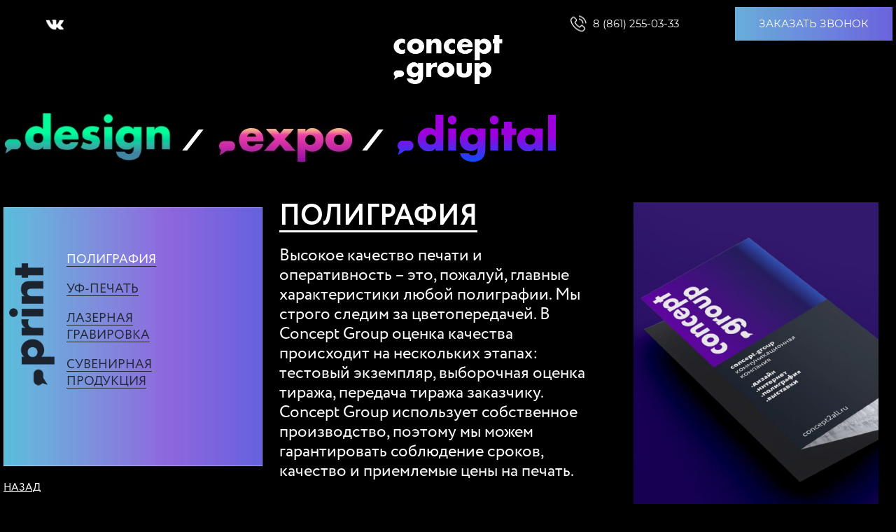

--- FILE ---
content_type: text/css
request_url: https://concept2all.ru/css/style_140422.css
body_size: 9672
content:
@font-face {
    font-family: 'CRC55';
    src: url('../fonts/CRC55.OTF');   
    font-weight: normal;
    font-style: normal;
}
@font-face {
    font-family: 'CRC35';
    src: url('../fonts/CRC35.OTF');   
    font-weight: normal;
    font-style: normal;
}
@font-face {
    font-family: 'CRC25';
    src: url('../fonts/CRC25.OTF');   
    font-weight: normal;
    font-style: normal;
}
@font-face {
    font-family: 'CIRCE-BOLD';
    src: url('../fonts/CIRCE-BOLD.OTF');   
    font-weight: normal;
    font-style: normal;
}
@font-face {
    font-family: 'CIRCE-EXTRABOLD';
    src: url('../fonts/CIRCE-EXTRABOLD.OTF');   
    font-weight: normal;
    font-style: normal;
}
/******************************************************/
@font-face {
    font-family: 'Geometria-HeavyItalic';
    src: url('/fonts/Geometria-HeavyItalic.otf');   
    font-weight: normal;
    font-style: normal;
}

@font-face {
    font-family: 'Montserrat';
    src: url('/css/fonts/Montserrat-Regular.eot');
    src: url('/css/fonts/Montserrat-Regular.eot?#iefix') format('embedded-opentype'),
         url('/css/fonts/Montserrat-Regular.woff') format('woff'),
         url('/css/fonts/Montserrat-Regular.ttf') format('truetype');
    font-weight: normal;
    font-style: normal;
}
@font-face {
    font-family: 'Montserrat';
    src: url('/css/fonts/Montserrat-Bold.eot');
    src: url('/css/fonts/Montserrat-Bold.eot?#iefix') format('embedded-opentype'),
         url('/css/fonts/Montserrat-Bold.woff') format('woff'),
         url('/css/fonts/Montserrat-Bold.ttf') format('truetype');
    font-weight: 500;
    font-style: normal;
}
@font-face {
    font-family: 'Montserrat';
    src: url('/css/fonts/Montserrat-ExtraBold.eot');
    src: url('/css/fonts/Montserrat-ExtraBold.eot?#iefix') format('embedded-opentype'),
         url('/css/fonts/Montserrat-ExtraBold.woff') format('woff'),
         url('/css/fonts/Montserrat-ExtraBold.ttf') format('truetype');
    font-weight: 700;
    font-style: normal;
}
@font-face {
    font-family: 'Montserrat';
    src: url('/css/fonts/Montserrat-ExtraLight.eot');
    src: url('/css/fonts/Montserrat-ExtraLight.eot?#iefix') format('embedded-opentype'),
         url('/css/fonts/Montserrat-ExtraLight.woff') format('woff'),
         url('/css/fonts/Montserrat-ExtraLight.ttf') format('truetype');
    font-weight: 100;
    font-style: normal;
}
@font-face {
    font-family: 'myriadproit';
    src: url('/css/fonts/MyriadPro-It.eot');
    src: url('/css/fonts/MyriadPro-It.eot?#iefix') format('embedded-opentype'),
         url('/css/fonts/MyriadPro-It.woff') format('woff'),
         url('/css/fonts/MyriadPro-It.ttf') format('truetype');
    font-weight: normal;
    font-style: normal;
}


@font-face {
    font-family: 'Circe';
    src: url('/css/fonts/Circe-Regular.eot');
    src: url('/css/fonts/Circe-Regular.eot?#iefix') format('embedded-opentype'),
         url('/css/fonts/Circe-Regular.woff') format('woff'),
         url('/css/fonts/Circe-Regular.ttf') format('truetype');
    font-weight: normal;
    font-style: normal;
}

@font-face {
    font-family: 'Circe';
    src: url('/css/fonts/Circe-Bold.eot');
    src: url('/css/fonts/Circe-Bold.eot?#iefix') format('embedded-opentype'),
         url('/css/fonts/Circe-Bold.woff') format('woff'),
         url('/css/fonts/Circe-Bold.ttf') format('truetype');
    font-weight: bold;
    font-style: normal;
}

@font-face {
    font-family: 'Circe';
    src: url('/css/fonts/Circe-ExtraBold.eot');
    src: url('/css/fonts/Circe-ExtraBold.eot?#iefix') format('embedded-opentype'),
         url('/css/fonts/Circe-ExtraBold.woff') format('woff'),
         url('/css/fonts/Circe-ExtraBold.ttf') format('truetype');
    font-weight: 650;
    font-style: normal;
}

@font-face {
    font-family: 'Circe';
    src: url('/css/fonts/Circe-Light.eot');
    src: url('/css/fonts/Circe-Light.eot?#iefix') format('embedded-opentype'),
         url('/css/fonts/Circe-Light.woff') format('woff'),
         url('/css/fonts/Circe-Light.ttf') format('truetype');
    font-weight: 100;
    font-style: normal;
}

html, body, div, span, applet, object, iframe,
h1, h2, h3, h4, h5, h6, p, blockquote, pre,
a, abbr, acronym, address, big, cite, code,
del, dfn, em, font, img, ins, kbd, q, s, samp,
small, strike, strong, tt, var,
b, u, i, center,
dl, dt, dd, ol, ul, li,
fieldset, form, label, legend,
table, caption, tbody, tfoot, thead, tr, th, td {
    margin: 0;
    padding: 0;
    border: 0;
    outline: 0;
    font-size: 100%;
    vertical-align: baseline;
    background: transparent;
}


.container_main {
    min-width: 320px;
    overflow: hidden;
}


body {
    cursor: default;
    font-family: 'Montserrat';
}
.dop_pages_info{
    font-family: 'Circe';    
}
.overflow { 
overflow: hidden; 
} 

.err { 
color: #FF0000 !important; 
    -webkit-animation: shake 1 linear .8s;
    -moz-animation: shake 1 linear .8s;
    -o-animation: shake 1 linear .8s;
    animation: shake 1 linear .8s;
}

a:hover {
    text-decoration: none;
}


a img {
    border: none;
}


fieldset {
    border: none;
    padding: 0px;
}


input,textarea,button {
    outline: none;
}


input[type="submit"], button {
    cursor: pointer;
    appearance: none;
    -webkit- appearance: none;
    -moz- appearance: none;
    -ms- appearance: none;
    -o- appearance: none;
}


ol, ul {
    list-style: none;
}


blockquote, q {
    quotes: none;
}


blockquote:before, blockquote:after,
q:before, q:after {
    content: none;
}


:focus {
    outline: 0;
}


ins {
    text-decoration: none;
}


del {
    text-decoration: line-through;
}


* {
    outline-style: none;
}


button {
    cursor: pointer;
}


.clr {
    clear: both;
    width: 0px;
    height: 0px;
}

.align_center {
    text-align: center;
}


.wmain {
    max-width: 1610px;
    margin: 0 auto;
    margin-right: 46px;
}



/*top_menu*/
.top_menu{
    display: block;
    position: absolute;
    top: 0;
    left: 0;
    width: 100%;
    box-sizing: border-box;
    padding-top: 40px;
    z-index: 111;
}
.top_menu .wmain{
    max-width: 1777px;
    box-sizing: border-box;
    padding: 0 5px;
    padding-left: 66px;
    text-align: right;
}
.top_menu_logo{
    display: block;
    position: absolute;
    max-width: 155px;
    left: 50%;
    transform: translateX(-50%);
    top: 50px;
}
.top_menu_logo img{
    display: block;
    max-width: 100%;
}
.hamb_btn{
    display: none;
    width: 20px;
    height: 20px;
    border-radius: 50%;
    background: rgba(255,255,255, 1);
    float: left;
}
.social_media{
    display: inline-block;
    padding-top: 16px;
    vertical-align: top;
    text-align: left;
    float: left;
}
.social_media a {
    display: inline-block;
    vertical-align: top;
    text-decoration: none;
    height: 19px;
    background-size: auto 19px;
    -webkit-transition: .3s;
    -o-transition: .3s;
    transition: .3s;
}
.insta{
    width: 18px;
    background: url(../img/social_media_ico.png)no-repeat left top;
}
.facebook{
    width: 10px;
    background: url(../img/social_media_ico.png)no-repeat left top;
    background-position: -33px;
}
.whatsapp{
    width: 18px;
    background: url(../img/social_media_ico.png)no-repeat left top;
    background-position: -65px;
}
.vk{
    width: 25px;
    background: url(../img/social_media_ico.png)no-repeat left top;
    background-position: -89px;
}
.insta:hover{
    background: url(../img/social_media_ico_act.png)no-repeat left top;
    background-size: auto 19px;
    opacity: .8;
}
.facebook:hover{
    background: url(../img/social_media_ico_act.png)no-repeat left top;
    background-size: auto 19px;
    opacity: .8;
    background-position: -33px;
}
.whatsapp:hover{
    background: url(../img/social_media_ico_act.png)no-repeat left top;
    background-size: auto 19px;
    opacity: .8;
    background-position: -65px;
}
.vk:hover{
    width: 25px;
    background: url(../img/social_media_ico_act.png)no-repeat left top;
    background-size: auto 19px;
    background-position: -89px;
    opacity: .8;
}
.social_media a + a{
    margin-left: 15px;
}



.menu_list{
    display: inline-block;
    vertical-align: top;
    text-align: center;
    padding-top: 17px;
    font-size: 0;
	font-family: 'CIRCE-EXTRABOLD' !important;
}
.menu_list li{
    display: inline-block;
    vertical-align: top;
}
.menu_list li+li{
    margin-left: 102px;
}
.menu_list li a{
    display: block;
    text-decoration: none;
    text-transform: uppercase;
    color: #fff;
    font-size: 13px;
    -webkit-transition: .3s;
    -o-transition: .3s;
    transition: .3s;
}
.menu_list li a:hover{
    opacity: .8;
    color: #80acd8;      
}
.m_menu_list{
    display: none;
}


.top_right{
    display: inline-block;
    vertical-align: top;
    float: right;
    margin-left: 192px;
}
.top_right a {
    display: inline-block;
    position: relative;
    text-decoration: none;
    vertical-align: top;
    color: #fff;
    line-height: 48px;
    font-size: 15px;
    text-transform: uppercase;
    -webkit-transition: .3s;
    -o-transition: .3s;
    transition: .3s;
}
.top_right a + a{
    margin-left: 76px;
}
.menu_phone:before{
    display: block;
    position: absolute;
    content: '';
    width: 23px;
    height: 23px;
    background: url(../img/menu_phone_ico.png)no-repeat center center;
    -webkit-background-size: 100%;
    background-size: 100%;
    top: 50%;
    left: -32px;
    transform: translateY(-50%);
    -webkit-transition: .3s;
    -o-transition: .3s;
    transition: .3s;
}
.menu_phone:hover{
    opacity: .8;
    color: #80acd8;    
}
.menu_phone:hover:before{
    background: url(../img/menu_phone_ico_act.png)no-repeat center center;
    -webkit-background-size: 100%;
    background-size: 100%;
}
.call_inn{
    display: inline-block;
    position: relative;
    vertical-align: top;
        margin-left: 76px;
}
.menu_btn{
    position: relative;
    width: 225px;
    background: url(../img/top_btn_bg.jpg)no-repeat center center;
    -webkit-background-size: cover;
    background-size: cover;
    text-align: center;
}
.menu_btn:before{
    display: block;
    position: absolute;
    content: '';
    width: 100%;
    height: 100%;
    box-sizing: border-box;
    border: 1px solid rgba(255,255,255, 0);
    -webkit-transition: .3s;
    -o-transition: .3s;
    transition: .3s;
}
.menu_btn:hover{
    background: url(../img/op0_bg.png)repeat center center;
    -webkit-background-size: cover;
    background-size: cover;
    opacity: .8;
    color: #80acd8;
}
.menu_btn:hover:before{
    border: 1px solid rgba(109,114,217, 1);
}
/*top_menu*/


/*scroll_btn*/
.scroll_btn{
    display: block;
    position: fixed;
    width: 21px;
    height: auto;
    left: 50px;
    bottom: 135px;
    cursor: pointer;
    background: none;
    border:none;
    padding: 0;
    margin: 0 auto;
    z-index: 6;
    -webkit-transition: .3s;
    -o-transition: .3s;
    transition: .3s;
}
.scroll_btn img{
    display: block;
    max-width: 100%;
}
.scroll_btn:hover{
    opacity: .6;
}
/*scroll_btn*/
/*header*/
.header{
    display: block;
    height: 100vh;
    position: relative;
    box-sizing: border-box;
    padding-top: 200px;
}
.video_bg{
    display: block;
    position: absolute;
    width: 100%;
    height: 100%;
    overflow: hidden;
    left: 50%;
    transform: translateX(-50%);
    top: 0;
    z-index: -1;
}
.video_bg_mob{
    display: block;
    position: absolute;
    width: 100%;
    height: 100%;
    overflow: hidden;
    left: 50%;
    transform: translateX(-50%);
    top: 0;
    z-index: -1;
    background: url(../img/video_bg_mob.jpg)no-repeat center center;
    -webkit-background-size: cover;
    background-size: cover;
}
.video_bg video{
    display: block;
    position: relative;
    width: auto;
    min-width: 100%;
    min-height: 100%;
    height: auto;
    left: 50%;
    transform: translateX(-50%);
}

.header_inner{
    display: block;
    position: relative;
    z-index: 5;
    text-align: center;
	font-family: 'CIRCE-EXTRABOLD' !important;
}
h1{
    display: block;
    text-transform: uppercase;
    color: #fff;
    font-size: 38px;
    line-height: 120%;
    font-weight: 100;
}
.header_inner img{
    display: block;
    margin: 0 auto;
    margin-top: 46px;
    margin-bottom: 50px;
    max-width: 500px;
}
sub{
    display: block;
    font-size: 20px;
    line-height: 120%;
    color: #fff;
    font-weight: 100;
}
.btn_main{
    display: block;
    position: relative;
    height: 48px;
    box-sizing: border-box;
    width: 225px;
    line-height: 50px;
    text-decoration: none;
    font-size: 15px;
    color: #fff;
    text-transform: uppercase;
    text-align: center;
    background: url(../img/btn_main_bg.jpg)no-repeat center top;
    -webkit-background-size: cover;
    background-size: cover;
    margin: 0 auto;
    -webkit-transition: .3s;
    -o-transition: .3s;
    transition: .3s;
}
.header .btn_main{
    margin-top: 120px;
}
.btn_main:before{
    display: block;
    position: absolute;
    content: '';
    width: 100%;
    height: 100%;
    box-sizing: border-box;
    border: 1px solid rgba(255,255,255, 0);
    -webkit-transition: .3s;
    -o-transition: .3s;
    transition: .3s;
}
.btn_main:hover{
    background: url(../img/op0_bg.png)repeat center center;
    -webkit-background-size: cover;
    background-size: cover;
    opacity: .8;
    color: #80acd8;
}
.btn_main:hover:before{
    border: 1px solid rgba(109,114,217, 1);
}
/*header*/




/*services*/
.services{
    display: block;
    position: relative;
    background: #000;
    box-sizing: border-box;
    padding-bottom: 150px;
}
.services .wmain {
    max-width: 1609px;
    text-align: left;
    box-sizing: border-box;
    padding: 0 5px;
    margin: 0 auto;
    margin-right: 46px;
}
.tm{
    display: inline-block;
    vertical-align: top;
    padding-top: 175px;
    text-align: left;
    color: #fff;
}
.tm span{
    display: block;
    position: relative;
    line-height: 150%;
    font-size: 50px;
}
.tm span b{
    font-weight: 700;
    font-size: 74px;
}
.tm span:before{
    display: block;
    position: absolute;
    content: '';
    height: 4px;
    width: 64px;
    left: -100px;
    top: 26px;
    background: #fff;
}

.servises_list {
    display: block;
    position: relative;
    vertical-align: top;
    font-size: 0;
    text-align: left;
    margin: 0 auto;
    margin-right: 0px;
    max-width: 100%;
    top: auto;
    margin-top: 52px;
}
.servises_list li{
    display: inline-block;
    position: relative;
    vertical-align: top;
    width: 370px;
    height: 370px;
    box-sizing: border-box;
    text-align: left;
}
.servises_list li+li{
    margin-left: 34px;
}
.s_bg{
    display: block;
    position: absolute;
    width: 100%;
    height: 100%;
    box-sizing: border-box;
}
.design_bg{
    background: url(../img/design_bg.jpg)no-repeat center top;   
    -webkit-background-size: cover;
    background-size: cover;
    padding-top: 110px;
    padding-left: 76px;
}
.s_bg a{
    display: inline-block;
    position: relative;
    text-decoration: none;
    margin-top: 26px;
}
.s_bg a span{
    display: inline-block;
    position: relative;
    text-align: left;
    text-transform: uppercase;
    font-size: 24px;
    line-height: 120%;
    color: #232832;
    font-weight: 500;
}
.s_bg a span:before{
    display: block;
    position: absolute;
    content: '';
    height: 1px;
    width: 100%;
    bottom: 1px;
    left: -0px;
    opacity: 1;
    background: #232832;
    -webkit-transition: .2s;
    -o-transition: .2s;
    transition: .2s;
}
.s_bg a:hover span:before{
    opacity: 0;
}

.s_logo{
    display: block;
    position: absolute;
}
.design_bg .s_logo{
    left: 29px;
    top: 6px;
}
.design_bg .s_logo img{
    display: block;
    max-width: 305px;
}



.print_bg{
    background: url(../img/print_bg.jpg)no-repeat center top;   
    -webkit-background-size: cover;
    background-size: cover;
    padding-top: 56px;
    padding-left: 154px;
}
.print_bg .s_logo{
    left: 8px;
    top: 110px;
}
.print_bg .s_logo img{
    display: block;
    max-width: 85px;
}





.expo_bg{
    background: url(../img/expo_bg.jpg)no-repeat center top;   
    -webkit-background-size: cover;
    background-size: cover;
    padding-top: 110px;
    padding-left: 52px;
}
.expo_bg .s_logo{
    right: 28px;
    top: 28px;
}
.expo_bg .s_logo img{
    display: block;
    max-width: 64px;
}





.digital_bg{
    background: url(../img/digital_bg.jpg)no-repeat center top;   
    -webkit-background-size: cover;
    background-size: cover;
    padding-top: 25px;
    padding-left: 65px;
}

.digital_bg .s_logo{
    left: 36px;
    top: auto;
    bottom: 24px;
}
.digital_bg .s_logo img{
    display: block;
    max-width: 293px;
}










.detailed_view.wmain{
    max-width: 1635px;  
    padding-top: 160px;
    margin: 0 auto;
    margin-right: 100px;
}
.srv_btn_list{
    display: block;
    font-size: 0;
    text-align: left;
    color: #fff;
}
.srv_btn_list p {
    display: inline-block;
    vertical-align: top;
    width: 7px;
    background: #fff;
    height: 30px;
    transform: skew(-38deg, 0deg);
    margin-top: 20px;
    margin-left: 30px;
    margin-right: 24px;
}
.srv_btn_list a{
    display: inline-block;
    vertical-align: top;
    text-decoration: none;
    -webkit-transition: .3s;
    -o-transition: .3s;
    transition: .3s;
}
.srv_btn_list a:hover{
    opacity: .6;
}
.subtag_btn.act span{
    color:#FFF;
    text-decoration:none;
}
.s_bg a.act span{
    color:#FFF;
    text-decoration:none;
}
.subtag_btn.act span:before{
    display:none;
}
.srv_btn_print{
    background: url(../img/srv_btn_print.png)no-repeat center top;
    -webkit-background-size: 100%;
    background-size: 100%;
    width: 179px;
    height: 66px;
}
.srv_btn_expo{
    background: url(../img/srv_btn_expo.png)no-repeat center top;
    -webkit-background-size: 100%;
    background-size: 100%;
    width: 190px;
    height: 66px;
}
.srv_btn_design{
    background: url(../img/srv_btn_design.png)no-repeat center top;
    -webkit-background-size: 100%;
    background-size: 100%;
    width: 236px;
    height: 67px;
}
.dv_inn{
    display: block;
    position: relative;
    width: 100%;
    padding-top: 73px;
}



.dv_menu>.btn_main{
    position: absolute;
    border: none;
    width: auto;
    box-sizing: border-box;
    text-decoration: underline;
    bottom: -40px;
    left: 0;
    height: auto;
    line-height: 120%;
    background: none;
}
.dv_menu>.btn_main:hover{
    border: none;
    text-decoration: none;
    opacity: 1;
    color: #fff;
}
.dv_menu>.btn_main:hover .btn_border {
    opacity: .7;
}
.dv_menu>.btn_main:hover:before{
    display: none;
}
.dv_menu>.btn_main:before{
    display: none;
}


.design_bg.act ~ .btn_main .btn_border span:nth-child(1){
    background: url(../img/dv_db_tb.jpg)no-repeat center top;
    -webkit-background-size: 100% 100%;
    background-size: 100% 100%;
}
.design_bg.act ~ .btn_main .btn_border span:nth-child(2){
    background: url(../img/dv_db_r.jpg)no-repeat center top;
    -webkit-background-size: 100% 100%;
    background-size: 100% 100%;
}
.design_bg.act ~ .btn_main .btn_border span:nth-child(3){
    background: url(../img/dv_db_tb.jpg)no-repeat center top;
    -webkit-background-size: 100% 100%;
    background-size: 100% 100%;
}
.design_bg.act ~ .btn_main .btn_border span:nth-child(4){
    background: url(../img/dv_db_l.jpg)no-repeat center top;
    -webkit-background-size: 100% 100%;
    background-size: 100% 100%;
}



.print_bg.act ~ .btn_main .btn_border span:nth-child(1){
    background: url(../img/dv_pb_tb.jpg)no-repeat center top;
    -webkit-background-size: 100% 100%;
    background-size: 100% 100%;
}
.print_bg.act ~ .btn_main .btn_border span:nth-child(2){
    background: url(../img/dv_pb_r.jpg)no-repeat center top;
    -webkit-background-size: 100% 100%;
    background-size: 100% 100%;
}
.print_bg.act ~ .btn_main .btn_border span:nth-child(3){
    background: url(../img/dv_pb_tb.jpg)no-repeat center top;
    -webkit-background-size: 100% 100%;
    background-size: 100% 100%;
}
.print_bg.act ~ .btn_main .btn_border span:nth-child(4){
    background: url(../img/dv_pb_l.jpg)no-repeat center top;
    -webkit-background-size: 100% 100%;
    background-size: 100% 100%;
}



.expo_bg.act ~ .btn_main .btn_border span:nth-child(1){
    background: url(../img/dv_eb_tb.jpg)no-repeat center top;
    -webkit-background-size: 100% 100%;
    background-size: 100% 100%;
}
.expo_bg.act ~ .btn_main .btn_border span:nth-child(2){
    background: url(../img/dv_eb_r.jpg)no-repeat center top;
    -webkit-background-size: 100% 100%;
    background-size: 100% 100%;
}
.expo_bg.act ~ .btn_main .btn_border span:nth-child(3){
    background: url(../img/dv_eb_tb.jpg)no-repeat center top;
    -webkit-background-size: 100% 100%;
    background-size: 100% 100%;
}
.expo_bg.act ~ .btn_main .btn_border span:nth-child(4){
    background: url(../img/dv_eb_l.jpg)no-repeat center top;
    -webkit-background-size: 100% 100%;
    background-size: 100% 100%;
}













.dv_menu{
    display: inline-block;
    position: relative;
    vertical-align: top;
    width: 370px;
    height: 370px;
    box-sizing: border-box;
    text-align: left;
    margin-top: 7px;
}




.pers_info_text{
    display: inline-block;
    vertical-align: top;
    margin-left: 80px;
    max-width: 680px;
    color: #fff;
}
.pers_info_text > div > div{
    margin-bottom: 34px;
}
.design_text,
.print_text,
.expo_text{
    display: inline-block;
    vertical-align: top;
}
.naming_text{
    display: inline-block;
    vertical-align: top;
}
.dt_tit{
    display: block;
    position: relative;
    text-transform: uppercase;
    font-weight: 900;
    font-size: 57px;
    line-height: 100%;
}
.dt_tit span{
    display: inline-block;
    border-bottom: 3px solid #fff;
}

 p{
font-family: 'CRC55' !important;	
}
.pers_info_text p{
    display: inline-block;
    vertical-align: top;
    font-size: 24px;
    line-height: 150%;
    margin-top: 38px;
    font-weight: 100;
}
.pers_info_text b{
    display: inline-block;
    font-size: 40px;
    left: 120%;
    margin-top: 34px;
}

.pers_info_text .print_text{
max-width: 650px;
}
.pers_info_text .expo_text .exhibitions_text{
max-width: 510px;
}


textarea::-moz-placeholde{
 color: #232832; 
}
textarea::-webkit-input-placeholder {
 color: #232832; 
}
.form_main input[type="text"],
.form_main textarea{
    position: relative;
    width: 100%;
    display: block;
    box-sizing: border-box;
    border: none;
    color: #232832;
    margin-bottom: 20px;
    padding-left: 16px;
    font-size: 21px;
    z-index: 4;
}
.form_main input[type="text"]{
    height: 37px;
}
.form_main textarea{
    height: 175px;
    resize: none;
    line-height: 36px;
}
.pers_info_form{
    display: inline-block;
    position: relative;
    vertical-align: top;
    /*max-width: 700px;*/
    /*margin-left: 106px;*/
}
.pif_inputs{
    display: block;
    position: relative;
    width: 505px;
    height: 425px;
    box-sizing: border-box;
    margin-bottom: 48px;
    padding: 0 46px;
    padding-top: 54px;
    padding-bottom: 84px;
}
.form_border,
.btn_border{
    display: block;
    position: absolute;
    z-index: 1;
    width: 100%;
    height: 100%;
    top: 0;
    left: 0;
    margin-top: 0!important;
    -webkit-transition: .3s;
    -o-transition: .3s;
    transition: .3s;
}
.design_border .form_border{
}



.design_border .form_border span:nth-child(1),
.design_border .btn_border span:nth-child(1){
    background: url(../img/dv_db_tb.jpg)no-repeat center top;
    -webkit-background-size: 100% 100%;
    background-size: 100% 100%;
}
.design_border .form_border span:nth-child(2),
.design_border .btn_border span:nth-child(2){
    background: url(../img/dv_db_r.jpg)no-repeat center top;
    -webkit-background-size: 100% 100%;
    background-size: 100% 100%;
}
.design_border .form_border span:nth-child(3),
.design_border .btn_border span:nth-child(3){
    background: url(../img/dv_db_tb.jpg)no-repeat center top;
    -webkit-background-size: 100% 100%;
    background-size: 100% 100%;
}
.design_border .form_border span:nth-child(4),
.design_border .btn_border span:nth-child(4){
    background: url(../img/dv_db_l.jpg)no-repeat center top;
    -webkit-background-size: 100% 100%;
    background-size: 100% 100%;
}




.print_border .form_border span:nth-child(1),
.print_border .btn_border span:nth-child(1){
    background: url(../img/dv_pb_tb.jpg)no-repeat center top;
    -webkit-background-size: 100% 100%;
    background-size: 100% 100%;
}
.print_border .form_border span:nth-child(2),
.print_border .btn_border span:nth-child(2){
    background: url(../img/dv_pb_r.jpg)no-repeat center top;
    -webkit-background-size: 100% 100%;
    background-size: 100% 100%;
}
.print_border .form_border span:nth-child(3),
.print_border .btn_border span:nth-child(3){
    background: url(../img/dv_pb_tb.jpg)no-repeat center top;
    -webkit-background-size: 100% 100%;
    background-size: 100% 100%;
}
.print_border .form_border span:nth-child(4),
.print_border .btn_border span:nth-child(4){
    background: url(../img/dv_pb_l.jpg)no-repeat center top;
    -webkit-background-size: 100% 100%;
    background-size: 100% 100%;
}




.expo_border .form_border span:nth-child(1),
.expo_border .btn_border span:nth-child(1){
    background: url(../img/dv_eb_tb.jpg)no-repeat center top;
    -webkit-background-size: 100% 100%;
    background-size: 100% 100%;
}
.expo_border .form_border span:nth-child(2),
.expo_border .btn_border span:nth-child(2){
    background: url(../img/dv_eb_r.jpg)no-repeat center top;
    -webkit-background-size: 100% 100%;
    background-size: 100% 100%;
}
.expo_border .form_border span:nth-child(3),
.expo_border .btn_border span:nth-child(3){
    background: url(../img/dv_eb_tb.jpg)no-repeat center top;
    -webkit-background-size: 100% 100%;
    background-size: 100% 100%;
}
.expo_border .form_border span:nth-child(4),
.expo_border .btn_border span:nth-child(4){
    background: url(../img/dv_eb_l.jpg)no-repeat center top;
    -webkit-background-size: 100% 100%;
    background-size: 100% 100%;
}





.btn_form{
    display: block;
    position: relative;
    width: 380px;
    height: 64px;
    box-sizing: border-box;
    line-height: 62px;
    text-transform: uppercase;
    color: #fff;
    font-size: 21px;
    text-align: center;
    background: none;
    border: none;
    -webkit-transition: .3s;
    -o-transition: .3s;
    transition: .3s;
}
.btn_form:hover .btn_border{
    opacity: .5;
}








.pers_info_img{
    display: inline-block;
    vertical-align: top;
    float: right;
    margin-top: -90px;
}
.pers_info_img div{
    position: relative;
}
.brandbook_img{
}
.naming_img{
    margin-top: 170px;
    margin-right: 30px;
}
.naming_img span {
    display: block;
    position: absolute;
    width: 2px;
    height: 50px;
    background: #606060;
    top: 77px;
    left: 186px;
}
.flash {
  animation: double-flash_7391 2.5s ease infinite;
  transform-origin: 50% 50%;
}

@keyframes double-flash_7391 {
  0% { opacity:1 }
  12.5% { opacity:0 }
  25% { opacity:1 }
  37.5% { opacity:0 }
  50% { opacity:1 }
  100% { opacity:1 }
}

.exhibitions_img{
    margin-top: 90px;
}

.logotype_img{
}
.firm_style_img{
}













.digital_text .btn_form{
    display: inline-block;
    vertical-align: top;
    margin-right: 50px;
}
.digital_portfolio_btn{
    display: inline-block;
    vertical-align: top;
    background: #003cff;
    width: 216px;
    text-align: center;
    box-sizing: border-box;
    color: #fff;
    text-transform: uppercase;
    font-size: 22px;
    line-height: 60px;
    border:none;
    border: 1px solid #003cff;
    transition: .3s;
}
.digital_portfolio_btn:hover{
    background: none;
    font-size: 20px;
    color: #003cff;
}

/*services*/


/*title_section*/
.title_section{
    display: block;
    position: relative;
    background: #000;
    padding-top: 150px;
}
.main_title{
    display: block;
    font-size: 0;
    text-align: right;
}
.main_title span{
    display: inline-block;
    vertical-align: top;
    font-size: 38px;
    line-height: 120%;
    color: #fff;
    text-transform: uppercase;
    font-weight: 100;
    padding-top: 32px;
}
.main_title img{
    display: inline-block;
    vertical-align: top;
    margin-left: 76px;
    max-width: 234px;
}
/*title_section*/

/*portfolio*/
.portfolio{
    display: block;
    position: relative;
    background: #000;
}
.portfolio .tm{
    padding-top: 30px;
}
.pf_list{
    display: block;
    max-width: 1604px;
    margin-top: 24px;
}
.pf_list+.pf_list{
    margin-top: 0;
}
.pf_list a{
    opacity: 1;
    -webkit-transition: .3s;
    -o-transition: .3s;
    transition: .3s;
}
.pf_list a:hover{
    opacity: .6;
}
.w_395{
    width: 395px;
    height: 314px;
}
.w_794{
    display: block;
    width: 796px;
    height: 314px;
}
.pf_img{
    display: inline-block;
    vertical-align: top;
    float: left;
    overflow: hidden;
    margin: 3px;
}
.pf_img img{
    display: block;
    max-width: 100%;
}
.pg_img_4,
.pg_img_6{
    /*float: right;*/
}
.h_ {
    height: 635px;
    margin-top: -318px;
}
.portfolio .btn_main{
    margin-top: 50px;
}










.pf_list3 .pg_img_4, .pf_list3 .pg_img_3{
    float: none;
}
.pf_list3 .h_{
    margin-top: 3px;
}
.pf_list3 .w_794{
    margin-top: -317px;
}
/*portfolio*/





/*working*/
.working{
    display: block;
    position: relative;
    background: #000;
    padding-bottom: 20px;
}
.wrk_list{
    display: block;
    font-size: 0;
    text-align: left;
    margin-top: 110px;
}
.wrk_list li{
    display: inline-block;
    vertical-align: top;
    position: relative;
    width: 235px;
    height: 235px;
}
.wrk_list li a{
	cursor: pointer;
}
.wrk_in{
    display: block;
    position: absolute;
    width: 100%;
    height: 100%;
    text-align: left;
    box-sizing: border-box;
    padding-left: 35px;
    padding-top: 48px;
}
.wrk_in span{
    text-transform: uppercase;
    color: #fff;
    font-size: 20px;
    font-weight: 700;
    line-height: 120%;
}
.wrk_in a{
    display: inline-block;
    position: absolute;
    left: 35px;
    bottom: 20px;
    text-decoration: underline;
    font-family: 'myriadproit';
    color: #fff;
    font-size: 18px;
    -webkit-transition: .3s;
    -o-transition: .3s;
    transition: .3s;
}
.wrk_in a:hover{
    text-decoration: none;
}
.wrk_bg1 .wrk_in{
    background: url(../img/wrk_bg1.jpg)no-repeat center center;
    -webkit-background-size: cover;
    background-size: cover;
}
.wrk_bg2 .wrk_in{
    background: url(../img/wrk_bg2.jpg)no-repeat center center;
    -webkit-background-size: cover;
    background-size: cover;
}
.wrk_bg3 .wrk_in{
    background: url(../img/wrk_bg3.jpg)no-repeat center center;
    -webkit-background-size: cover;
    background-size: cover;
}
.wrk_bg4 .wrk_in{
    background: url(../img/wrk_bg4.jpg)no-repeat center center;
    -webkit-background-size: cover;
    background-size: cover;
}
.wrk_bg5 .wrk_in{
    background: url(../img/wrk_bg5.jpg)no-repeat center center;
    -webkit-background-size: cover;
    background-size: cover;
}
.wrk_bg6 .wrk_in{
    background: url(../img/wrk_bg6.jpg)no-repeat center center;
    -webkit-background-size: cover;
    background-size: cover;
}

.wrk_bg2,
.wrk_bg6{
    margin-top: 235px;
}
.wrk_bg4{
    margin-top: -235px;
}
/*working*/


/*about_us*/
.about_us{
    display: block;
    position: relative;
    background: #000;
    padding-bottom: 20px;
}
.au_in{
    display: inline-block;
    vertical-align: top;
    text-align: right;
    padding-top: 175px;
    margin-right: 106px;
    float: right;
}
.au_in p{
    display: inline-block;
    vertical-align: top;
    width: auto;
    max-width: 560px;
    box-sizing: border-box;
    padding-right: 98px;
    font-size: 18px;
    text-align: left;
    font-weight: 100;
    opacity: .5;
    line-height: 120%;
    color: #fff;
	font-family: 'CRC55' !important;
}
.au_in p+p{
    max-width: 532px;
}
/*about_us*/


/*contact_info*/
.contact_info{
    display: block;
    background: #000;
    padding-bottom: 28px;
}
.ci_in{
    display: block;
    max-width: 1470px;
    margin: 0 auto;
    margin-right: 0;
    margin-top: 24px;
    font-size: 0;
    text-align: center;
}
.ci_in .ci_size{
    display: inline-block;
    vertical-align: top;
    width: 39%;
    text-align: left;
    color: #fff;
}
.ci_in .ci_size >span{
    display: block;
    margin-top: 32px;
    text-transform: uppercase;
    font-size: 14px;
    font-weight: 100;
}
.ci_in .ci_size b{
    display: block;
    font-size: 22px;
    line-height: 120%;
    margin-top: 10px;
}
.ci_in .ci_size b a{
    text-decoration: none;
    display: inline-block;
    color: #fff;
    -webkit-transition: .3s;
    -o-transition: .3s;
    transition: .3s;
}
.ci_in .ci_size b a:hover{
    color: #68aedb;
    opacity: .8;
}
.ci_in .btn_main{
    margin-left: 0;
    margin-top: 26px;
}
.map{
    display: inline-block;
    position: relative;
    vertical-align: top;
    height: 320px;
    width: 61%;
    /*background: rgba(255,255,255, .2);*/
    margin-top: 45px;
}
/*.map:before{
    display: block;
    position: absolute;
    content: 'MAP';
    font-size: 70px;
    font-weight: bold;
    text-transform: uppercase;
    text-align: center;
    line-height: 320px;
    width: 100%;
    height: 100%;
    box-sizing: border-box;
    left: 0;
    top: 0;
}*/
.ci_sm{
    display: block;
    text-align: right;
}
.ci_sm .social_media{
    float: none;
    margin: 0 auto;
}
/*contact_info*/





.popup_rgba {
    position: fixed;
    width: 100%;
    height: 100%;
    left: 0;
    top: 0;
    z-index: 99999999;
    background: url("../img/popup_rgba.png");
    overflow: hidden;
    -ms-overflow-y: scroll;
        overflow-y: scroll;
}

   .popup_main {
    position: relative;
    margin: 0 auto;
    margin-top: 50px;
    max-width: 570px;
    margin-bottom: 70px;
    background: #FFF;
    box-sizing: border-box;
    padding-top: 40px;
    padding-bottom: 40px;
    border-radius: 20px;
}

    .popup_cell {
        display: table-cell;
        vertical-align: middle;
    }
    .popup_table {
        position: absolute;
        display: table;
        width: 100%;
        height: 100%;
        left: 0;
        top: 0;
    }
.pu_close{
    display: block;
    position: absolute;
    width: 68px;
    height: 68px;
    top: 0;
    right: 0;
    background: url(../img/pu_close.jpg)no-repeat center center;
    -webkit-transition: .3s;
    -o-transition: .3s;
    transition: .3s;
}
.popup_action{
    max-width: 1080px;
    background: #0a5ef6;
}
.popup_form{
    display: block;
    font-size: 0;
    background: #2e5eff;
    box-sizing: border-box;
    padding: 14px 24px 9px 24px;
}


.pu_main{
    display: block;
    position: absolute;
    opacity: 0;
    visibility: hidden;
    z-index: 10;
    -webkit-transition: .3s;
    -o-transition: .3s;
    transition: .3s;
}
a.closeform{
    display: none!important;
}
.visible{
    opacity: 1;
    visibility: visible;
    -webkit-transition: .3s;
    -o-transition: .3s;
    transition: .3s;    
}

.pu_main .btn_form {
    height: 48px;
    line-height: 46px;
    margin-top: 16px;
}
.pu_main .form_main input[type="text"]{
    background: #6f83ff;
    height: 38px;
    font-size: 20px;
    padding-left: 14px;
}
.form_main select{
        display: block;
    width: 100%;
    cursor: pointer;
    background: #6f83ff;
    height: 38px;
    font-size: 20px;
    padding-left: 14px;
    border: none;
    color: #232832;
    margin-bottom: 20px;
    z-index: 4;
}
.pu_form_inn{
    display: block;
    position: relative;
}
.pu_main .form_border{
    display: block;
    position: absolute;
    z-index: -1;
}
.pu_tit{
    font-size: 23px;
    text-align: left;
    line-height: 120%;
    font-weight: 700;
}


.form_border span{
    display: block;
    position: absolute;
    margin: 0 auto!important;
    }


.form_border span:nth-child(1){
    top: 0;
    left: 0;
    width: 100%;
    height: 3px;
}
.form_border span:nth-child(2){
    top: 0;
    right: 0;
    width: 3px;
    height: 100%;
}
.form_border span:nth-child(3){
    bottom: 0;
    left: 0;
    width: 100%;
    height: 3px;
}
.form_border span:nth-child(4){
    top: 0;
    left: 0;
    width: 3px;
    height: 100%;
}

.btn_border span{
    display: block;
    position: absolute;
    margin: 0 auto!important;
    }


.btn_border span:nth-child(1){
    top: 0;
    left: 0;
    width: 100%;
    height: 3px;
}
.btn_border span:nth-child(2){
    top: 0;
    right: 0;
    width: 3px;
    height: 100%;
}
.btn_border span:nth-child(3){
    bottom: 0;
    left: 0;
    width: 100%;
    height: 3px;
}
.btn_border span:nth-child(4){
    top: 0;
    left: 0;
    width: 3px;
    height: 100%;
}







.pu_call{
    width: 316px;
    right: 0;
    top: 58px;
}
.pu_call.visible{
    top: 68px;
}
.pu_call .pu_form{
    max-width: 100%;
    box-sizing: border-box;
}
.pu_form .btn_form{
    font-size: 14px;
}
.pu_call .pu_form .btn_form{
    width: 100%;
}
.pu_call .pu_form .btn_form > span{
    font-size: 14px;
}
.pu_call .pu_form_inn{
    display: block;
    position: relative;
    box-sizing: border-box;
    padding: 20px;
    padding-bottom: 1px;
    /*background: url(../img/call_border.png)no-repeat center top;
    -webkit-background-size: 100% 100%;
    background-size: 100% 100%;*/
}
/*.pu_call .btn_form .btn_border{
    background: url(../img/call_btn_border.png)no-repeat center top;
    -webkit-background-size: 100% 100%;
    background-size: 100% 100%;
}*/

.thnx_overlay{
    display: block;
    position: absolute;
    width: 100%;
    height: 100%;
    top: 0;
    left: 0;
    z-index: 11;
    visibility: hidden;
    -webkit-transition: .3s;
    -o-transition: .3s;
    transition: .3s;    
}
.thnx_overlay > span{
    display: -webkit-flex;
    display: -moz-flex;
    display: -ms-flex;
    display: -o-flex;
    display: flex;
    -ms-align-items: center;
    align-items: center;
    justify-content: center;
    align-content: center;
    position: absolute;
    width: 100%;
    height: 100%;
    flex-direction: column;
    font-size: 22px;
    font-weight: 700;
    line-height: 120%;
    text-align: center;
}
.thnx_overlay > span p{
    display: block;
    text-transform: uppercase;
    font-weight: bold;
}
.thnx_overlay.visible{
    opacity: 1;
    visibility: visible;
    -webkit-transition: .3s;
    -o-transition: .3s;
    transition: .3s;    
}

.pu_call .btn_border span:nth-child(1),
.pu_call .form_border span:nth-child(1){
    background: url(../img/cb_tb.jpg)no-repeat center top;
    -webkit-background-size: 100% 100%;
    background-size: 100% 100%;
}
.pu_call .btn_border span:nth-child(2),
.pu_call .form_border span:nth-child(2){
    background: url(../img/cb_r.jpg)no-repeat center top;
    -webkit-background-size: 100% 100%;
    background-size: 100% 100%;
}
.pu_call .btn_border span:nth-child(3),
.pu_call .form_border span:nth-child(3){
    background: url(../img/cb_tb.jpg)no-repeat center top;
    -webkit-background-size: 100% 100%;
    background-size: 100% 100%;
}
.pu_call .btn_border span:nth-child(4),
.pu_call .form_border span:nth-child(4){
    background: url(../img/cb_l.jpg)no-repeat center top;
    -webkit-background-size: 100% 100%;
    background-size: 100% 100%;
}




.pu_anketa .btn_border span:nth-child(1),
.pu_anketa .form_border span:nth-child(1){
    background: url(../img/cb_tb.jpg)no-repeat center top;
    -webkit-background-size: 100% 100%;
    background-size: 100% 100%;
}
.pu_anketa .btn_border span:nth-child(2),
.pu_anketa .form_border span:nth-child(2){
    background: url(../img/cb_r.jpg)no-repeat center top;
    -webkit-background-size: 100% 100%;
    background-size: 100% 100%;
}
.pu_anketa .btn_border span:nth-child(3),
.pu_anketa .form_border span:nth-child(3){
    background: url(../img/cb_tb.jpg)no-repeat center top;
    -webkit-background-size: 100% 100%;
    background-size: 100% 100%;
}
.pu_anketa .btn_border span:nth-child(4),
.pu_anketa .form_border span:nth-child(4){
    background: url(../img/cb_l.jpg)no-repeat center top;
    -webkit-background-size: 100% 100%;
    background-size: 100% 100%;
}



.pu_dostavka .btn_border span:nth-child(1),
.pu_dostavka .form_border span:nth-child(1){
    background: url(../img/db_tb.jpg)no-repeat center top;
    -webkit-background-size: 100% 100%;
    background-size: 100% 100%;
}
.pu_dostavka .btn_border span:nth-child(2),
.pu_dostavka .form_border span:nth-child(2){
    background: url(../img/db_r.jpg)no-repeat center top;
    -webkit-background-size: 100% 100%;
    background-size: 100% 100%;
}
.pu_dostavka .btn_border span:nth-child(3),
.pu_dostavka .form_border span:nth-child(3){
    background: url(../img/db_tb.jpg)no-repeat center top;
    -webkit-background-size: 100% 100%;
    background-size: 100% 100%;
}
.pu_dostavka .btn_border span:nth-child(4),
.pu_dostavka .form_border span:nth-child(4){
    background: url(../img/db_l.jpg)no-repeat center top;
    -webkit-background-size: 100% 100%;
    background-size: 100% 100%;
}



.pu_otzyv .btn_border span:nth-child(1),
.pu_otzyv .form_border span:nth-child(1){
    background: url(../img/db_tb.jpg)no-repeat center top;
    -webkit-background-size: 100% 100%;
    background-size: 100% 100%;
}
.pu_otzyv .btn_border span:nth-child(2),
.pu_otzyv .form_border span:nth-child(2){
    background: url(../img/db_r.jpg)no-repeat center top;
    -webkit-background-size: 100% 100%;
    background-size: 100% 100%;
}
.pu_otzyv .btn_border span:nth-child(3),
.pu_otzyv .form_border span:nth-child(3){
    background: url(../img/db_tb.jpg)no-repeat center top;
    -webkit-background-size: 100% 100%;
    background-size: 100% 100%;
}
.pu_otzyv .btn_border span:nth-child(4),
.pu_otzyv .form_border span:nth-child(4){
    background: url(../img/db_l.jpg)no-repeat center top;
    -webkit-background-size: 100% 100%;
    background-size: 100% 100%;
}


.pu_detail .btn_border span:nth-child(1),
.pu_detail .form_border span:nth-child(1){
    background: url(../img/dtb_tb.jpg)no-repeat center top;
    -webkit-background-size: 100% 100%;
    background-size: 100% 100%;
}
.pu_detail .btn_border span:nth-child(2),
.pu_detail .form_border span:nth-child(2){
    background: url(../img/dtb_r.jpg)no-repeat center top;
    -webkit-background-size: 100% 100%;
    background-size: 100% 100%;
}
.pu_detail .btn_border span:nth-child(3),
.pu_detail .form_border span:nth-child(3){
    background: url(../img/dtb_tb.jpg)no-repeat center top;
    -webkit-background-size: 100% 100%;
    background-size: 100% 100%;
}
.pu_detail .btn_border span:nth-child(4),
.pu_detail .form_border span:nth-child(4){
    background: url(../img/dtb_l.jpg)no-repeat center top;
    -webkit-background-size: 100% 100%;
    background-size: 100% 100%;
}



.pu_quest .btn_border span:nth-child(1),
.pu_quest .form_border span:nth-child(1){
    background: url(../img/db_tb.jpg)no-repeat center top;
    -webkit-background-size: 100% 100%;
    background-size: 100% 100%;
}
.pu_quest .btn_border span:nth-child(2),
.pu_quest .form_border span:nth-child(2){
    background: url(../img/db_r.jpg)no-repeat center top;
    -webkit-background-size: 100% 100%;
    background-size: 100% 100%;
}
.pu_quest .btn_border span:nth-child(3),
.pu_quest .form_border span:nth-child(3){
    background: url(../img/db_tb.jpg)no-repeat center top;
    -webkit-background-size: 100% 100%;
    background-size: 100% 100%;
}
.pu_quest .btn_border span:nth-child(4),
.pu_quest .form_border span:nth-child(4){
    background: url(../img/db_l.jpg)no-repeat center top;
    -webkit-background-size: 100% 100%;
    background-size: 100% 100%;
}

.pu_call .thnx_overlay{color: #6f83ff;}
.pu_anketa .thnx_overlay{color: #6f83ff;}
.pu_dostavka .thnx_overlay{color: #ecbf65;}
.pu_otzyv .thnx_overlay{color: #ce6ca2;}
.pu_detail .thnx_overlay{color: #5bb2da;}


.pu_anketa{
    display: block;
    width: 1180px;
    box-sizing: border-box;
    background: #000;
    left: 215px;
}
.btn_mob_anketa{
    display: none;
}
.pu_anketa .text_mob{display: none;}
.pu_anketa.visible{
    left: 235px;
}
.pu_anketa input[type="text"]{
    margin-bottom: 30px;
}
.pu_anketa .btn_form{
    width: 100%;
}
.pu_anketa .pu_form{
    position: relative;
    padding-top: 20px;
    padding-left: 20px;
    font-size: 0;
    text-align: left;
}
.pu_anketa .pu_form_inn{
    display: inline-block;
    vertical-align: top;
    width: 294px;
    margin-top: 24px;
}
.pu_anketa .pu_tit{
    display: inline-block;
    vertical-align: top;
    width: 294px;
    color: #6f83ff;
}
#check_in{
    display: inline-block;
    vertical-align: top;
}
.check_in{
    display: inline-block;
    vertical-align: top;
    width: 360px;
    margin-left: 32px;
}
.check_in + .check_in{
    margin-left: 100px;
}
.check_in label{
    display: block;
    margin-bottom: 8px;
}

.check_in input {
    position: absolute;
    width: 0;
    height: 0;
    visibility: hidden;
}
.check_in span{
    font-size: 18px;
    text-transform: uppercase;
    line-height: 100%;
    cursor: pointer;
}
.design_check span{
    color: #2fff7e;
}
.print_check span{
    color: #0f9cff;
}
.expo_check span{
    color: #ef0ea9;
}
.checkbox {
    display: inline-block;
    vertical-align: top;
    width: 16px;
    height: 16px;
    box-sizing: border-box;
    margin-right: 12px;
    -webkit-transition: .2s;
    -o-transition: .2s;
    transition: .2s;
}
.design_check .checkbox{
    border: 1px solid #2cef76;    
}
.design_check input:checked ~ .checkbox {
    background: #2cef76;
}
.print_check .checkbox{
    border: 1px solid #0f9cff;    
}
.print_check input:checked ~ .checkbox {
    background: #0f9cff;
}
.expo_check .checkbox{
    border: 1px solid #ef0ea9;    
}
.expo_check input:checked ~ .checkbox {
    background: #ef0ea9;
}

.pu_anketa textarea {
    display: inline-block;
    vertical-align: top;
    margin-top: 24px;
    box-sizing: border-box;
    width: 834px;
    min-height: 284px;
    padding: 12px;
    background: #6f83ff;
    font-size: 20px;
    line-height: 120%;
    margin-bottom: 0;
    margin-left: 30px;
        color: #232832;
}



.pu_dostavka{
    display: block;
    width: 474px;
    box-sizing: border-box;
    background: #000;
    left: -454px;
    top: -236px;
    padding: 26px 30px 50px 30px;
}
.pu_dostavka.visible{
    left: -470px;
}
.pu_dostavka .btn_form{
    width: 300px;
    margin: 0 auto;
}
.pu_dostavka .form_main input[type="text"]{
    margin-bottom: 8px;
    background: #ecbf65;
}
.pu_dostavka .form_main textarea{
    margin-bottom: 60px;
    background: #ecbf65;
    height: 205px;
}
.pu_dostavka .pu_tit{
    color: #ecbf65;
    margin-bottom: 52px;
}




.pu_otzyv{
    display: block;
    width: 474px;
    box-sizing: border-box;
    background: #000;
    left: -454px;
    top: -454px;
    padding: 26px 30px 31px 30px;
}
.pu_otzyv.visible{
    left: -474px;
    top: -472px;
}
.pu_otzyv .form_main input[type="text"]{
    margin-bottom: 6px;
    background: #ce6ca2;
}
.pu_otzyv .form_main textarea{
    margin-bottom: 22px;
    background: #ce6ca2;
    height: 162px;
}
.pu_otzyv .pu_tit{
    color: #ce6ca2;
    margin-bottom: 14px;
}



.pu_detail{
    display: block;
    width: 470px;
    box-sizing: border-box;
    background: #000;
    left: 215px;
    top: 0px;
    padding: 26px 30px 36px 30px;
}
.pu_detail.visible{
    left: 235px;
}
.pu_detail .form_main input[type="text"]{
    margin-bottom: 6px;
    background: #5bb2da;
}
.pu_detail .btn_form{
    width: 300px;
    margin: 0 auto;
    margin-top: 42px;
}





.btn_inn{
    display: inline-block;
    position: relative;
    vertical-align: top;
}

.pu_quest{
    display: block;
    width: 474px;
    box-sizing: border-box;
    background: #000;
    left: 84%;
    bottom: 40px;
    transform: translateX(-50%);
    padding: 26px 30px 31px 30px;
}
.pu_quest.visible{
    bottom: 0px;
}
.pu_quest .form_main input[type="text"]{
    margin-bottom: 6px;
    background: #fff;
}
.pu_quest .form_main textarea{
    margin-bottom: 22px;
    background: #fff;
    height: 162px;
}
.pu_quest .btn_form{
    width: 300px;
    margin: 0 auto;
    margin-top: 22px;
}






iframe[name='google_conversion_frame'] { 
    height: 0 !important;
    width: 0 !important; 
    line-height: 0 !important; 
    font-size: 0 !important;
    margin-top: -13px;
    float: left;
}

/*@media*/
@media screen and (max-height: 800px){
    .top_menu{
        padding-top: 10px;
    }
    .header{
        padding-top: 120px;
    }
    .header .btn_main{
        margin-top: 80px;
    }
}
@media screen and (max-width: 1880px){
    .scroll_btn{
        left: 30px;
    }
}
@media screen and (max-width: 1820px){
    .tm span:before{
        display: none;
    }
}
@media screen and (max-width: 1720px){
  
    .digital_portfolio_btn{
        width: 180px;
        font-size: 20px;
    }
    .digital_portfolio_btn:hover {
    font-size: 18px;
}
    .digital_text .btn_form {
    width: 340px;
    font-size: 18px;
        margin-right: 20px;
}
    .title_section .wmain{
        max-width: 1210px;
    }
    .main_title{
        text-align: left;
    }
    .main_title img{
        margin: 0 auto;
        float: right;
    }
    .detailed_view.wmain{
        margin-right: 50px;
    }
 .pers_info_text{
    max-width: 600px;
 }
   .wmain{
    text-align: center;
    margin: 0 auto;
   }
   .srv_btn_list {
    text-align: left;
    padding-left: 40px;
    max-width: 1506px;
    box-sizing: border-box;
    margin: 0 auto;
    margin-right: 0;
}
   .dv_inn{
    padding: 0 20px;
    padding-top: 50px;
    box-sizing: border-box;
   }
   .pers_info_text{
    text-align: left;
    margin-left: 20px;
   }
   .pers_info_text > div > div{
    text-align: left;
   }
 .tm {
    text-align: left;
    padding-top: 60px;
    display: block;
    max-width: 1210px;
    box-sizing: border-box;
    padding: 0 10px;
    padding-top: 60px;
    margin: 0 auto;
}
   .servises_list{
    top: auto;
    margin: 0 auto;
    margin-top: 12px;
    max-width: 1210px;
   }
.servises_list li {
    width: 286px;
    height: 310px;
}
.servises_list li+li {
    margin-left: 20px;
}
.s_bg a span{
    font-size: 18px;
}
.s_bg a{
    margin-top: 18px;
}



.design_bg .s_logo {
    left: 20px;
    top: 6px;
}
.design_bg .s_logo img {
    max-width: 225px;
}
.design_bg {
    padding-top: 82px;
    padding-left: 46px;
}



.print_bg {
    padding-top: 46px;
    padding-left: 90px;
}
.print_bg .s_logo {
    left: 8px;
    top: 80px;
}

.print_bg .s_logo img {
    max-width: 65px;
}

.expo_bg{
    padding-top: 80px;
}

.expo_bg .s_logo img {
    max-width: 48px;
}
.expo_bg .s_logo{
    top:40px;
}


.digital_bg{
    padding-left: 45px;
}
.digital_bg .s_logo img {
    max-width: 208px;
    }




   .pu_anketa.visible {
    left: 180px;
}
.check_in{
    width: 300px;
}
.check_in + .check_in {
    margin-left: 20px;
}
.pu_anketa textarea{
    width: 624px;
}
.pu_anketa{
    width: 970px;
}

.pu_detail.visible {
    left: 179px;
}
   .wrk_list{
    text-align: center;
   }
   .wrk_list li{
    width: 180px;
    height: 180px;
   }
   .wrk_bg4{
    margin-top: -180px;
   }
   .wrk_bg2, .wrk_bg6{
    margin-top: 180px;
   }
   .wrk_in {
    padding-left: 12px;
    padding-top: 22px;
}
.wrk_in span{
    font-size: 18px;
}
.wrk_in a {
    font-size: 16px;
    left: 15px;
    bottom: 12px;
    }
   .au_in{
    display: block;
    margin-top: 30px;
    padding-top: 0;
    float: none;
   }
   .pf_list{
    margin: 0 auto;
    margin-top: 20px;
   }
   .w_395 {
    width: 290px;
    height: 231px;
}
.w_794 {
    width: 586px;
    height: 231px;
}
.h_ {
    height: 468px;
    margin-top: -235px;
}
.pf_list3 .w_794 {
    margin-top: -235px;
}
.pf_list {
    max-width: 1186px;
}
}

@media screen and (max-width: 1650px) {
    .pers_info_img div img {
    max-width: 430px;
}
    .pers_info_img .visual_img img {
    max-width: 390px;
}
   }
@media screen and (max-width: 1620px){
    .pers_info_text {
    max-width: 550px;
}
.pers_info_text .expo_text .exhibitions_text {
    max-width: 410px;
}
    .dt_tit{
        font-size: 40px;
    }
}
@media screen and (max-width: 1550px){
    .digital_portfolio_btn {
    width: 160px;
    font-size: 18px;
}
.digital_text .btn_form {
    width: 280px;
    font-size: 16px;
    margin-right: 10px;
}

    .pu_quest{
        transform: none;
        left: 0;
    }
    .services .wmain{
        margin: 0 auto;
    }
    .contact_info .wmain{
        padding: 0 22px;
    }
   .scroll_btn {
    left: 9px;
    width: 12px;
}
.pers_info_text p{
    line-height: 120%;
    margin-top: 20px;
}
.pers_info_text p br{
    display: none;
}
.pers_info_text {
    max-width: 510px;
}
}
@media screen and (max-width: 1470px){
    .pers_info_img div img {
    max-width: 440px;
}
}
@media screen and (max-width: 1400px){
    .digital_text .btn_form {
    width: 250px;
    font-size: 14px;
    margin-right: 10px;
}

.digital_portfolio_btn {
    width: 130px;
    font-size: 14px;
}
.digital_portfolio_btn:hover {
    font-size: 12px;
}
    .pers_info_text {
    max-width: 440px;
}
    .header{
        height: auto;
        padding-bottom: 30px;
    }
    .menu_list li+li {
    margin-left: 36px;
}
   .pers_info_img div{
    margin-top: 0 !important;
   }
   .pers_info_img div.naming_img{
    margin-top: 170px!important;
}
  .pers_info_img div img {
    max-width: 400px;
}
    .pers_info_img .visual_img img {
    max-width: 350px;
}
   .pers_info_img{
    margin-top: 0;
   }

.pif_inputs {
    width: 100%;
    height: auto;
    margin-bottom: 24px;
    padding: 0 17px;
    padding-top: 22px;
    padding-bottom: 36px;
}
.design_border .form_border{
    -webkit-background-size: 100% 100%;
    background-size: 100% 100%;
}
.print_border .form_border{
    -webkit-background-size: 100% 100%;
    background-size: 100% 100%;
}
.expo_border .form_border{
    -webkit-background-size: 100% 100%;
    background-size: 100% 100%;
}

.btn_form {
    width: 100%;
    font-size: 14px;
}
.design_border .btn_border{
    -webkit-background-size: 100% 100%;
    background-size: 100% 100%;
}
.print_border .btn_border{
    -webkit-background-size: 100% 100%;
    background-size: 100% 100%;
}
.expo_border .btn_border{
    -webkit-background-size: 100% 100%;
    background-size: 100% 100%;
}
.pers_info_text > div > div{
    width: 100%;
}

}
@media screen and (max-width: 1290px) {
    .pers_info_img .visual_img img {
    max-width: 310px;
}
    .pu_main .form_main input[type="text"],
    .pu_main .form_main textarea{
        font-size: 16px;
    }
    .pu_call{
        box-sizing: border-box;
        padding: 10px;
        background: rgba(0,0,0, .7);
    }

    .header_inner img{
        max-width: 300px;
    }
    .au_in{
        margin:  0 auto;
    }
    .au_in p{
        padding-right: 78px;
    }
    .scroll_btn{
        display: none;
    }
    .top_right {
    margin-left: 56px;
}


}
@media screen and (max-width: 1230px) {
    .pu_anketa.visible{
        left: 0;
    }
   .wrk_list{
    margin: 0 auto;
    margin-top: 30px;
    text-align: center;
   }
   .wrk_bg2, .wrk_bg6, .wrk_bg4{
    margin-top: 0;
   }
   .wrk_list li{
    margin: 10px;
   }
.tm{
    text-align: center;
}
.digital_text .btn_form{
    display: block;
    width: 100%;
    margin: 0 auto;
}

.digital_portfolio_btn {
    display: block;
    width: 100%;
    font-size: 14px;
    margin-top: 12px;
}
.digital_portfolio_btn:hover {
    font-size: 14px;
    background: #003cff;
    color: #fff;
}
}

@media screen and (max-width: 1220px) {
    .servises_list li+li{
        margin: 0 auto;
        margin: 10px;
    }
    .servises_list li{
        margin: 0 auto;
        margin: 10px;
    }
    .servises_list{
        text-align: center;
        max-width: 900px;
    }

    .dt_tit{
        font-size: 40px;
    }
    .pers_info_text {
    max-width: 100%;
    margin-left: 0;
}
    .pers_info_text .print_text {
    max-width: 100%;
}
.pers_info_text p{
    font-size: 20px;
    }
    .dv_inn {
        display: grid;
        grid-template-columns: .8fr 1.2fr 1fr;
        grid-template-rows: 1fr;
        grid-gap: 10px;
        width: 100%;
        padding: 0;
    }
    .dt_tit {
    font-size: 32px;
}

.dv_menu{
    width: 100%;
}
.pers_info_text{
    max-width: 100%;
}
.pers_info_img{
    width: 100%;
}

}

@media screen and (max-width: 1210px) {
}

@media screen and (max-width: 1190px) {
    .main_title{
        text-align: center;
    }
    .main_title span{
        display: block;
        padding: 0;
    }
    .main_title img{
        display: block;
        float: none;
        margin: 0 auto;
        margin-top: 24px;
    }
    .title_section{
        padding-bottom: 100px;
    }
    .menu_list{
        display: none;
    }
   .m_menu_list {
    display: block;
    position: fixed;
    padding: 0;
    width: 100%;
    height: 100%;
    z-index: 111;
}
   .m_menu_list ul{
    display: -webkit-flex;
    display: -moz-flex;
    display: -ms-flex;
    display: -o-flex;
    display: flex;
    position: absolute;
    flex-direction: column;
    align-items: center;
    justify-content: center;
    align-content: center;
    z-index: 1111;
    width: 100%;
    height: 100%;
    background: rgba(24, 0 , 80, .7);
    padding: 0;
}
.menu_list li{
    margin-bottom: 12px;
}
.menu_list li+li {
    margin: 0 auto;
    margin-bottom: 12px;
}
.menu_list li a{
    font-size: 22px;
}
    .top_right a.menu_phone{
        display: none;
    }
    .top_menu .wmain{
        padding: 0 10px;
    }
    .social_media{
        padding-top: 0;
        margin-left: 36px;
    }
    .hamb_btn{
        display: block;
        position: fixed;
        left: 10px;
        top: 8px;
        background: none;
    }
    .hamb_btn span{
        display: block;
        position: absolute;
        background: #fff;
        width: 60%;
        height: 2px;
        top: 18px;
        left: 50%;
        top: 6px;
        transform: translateX(-50%);
        -webkit-transition: .3s;
        -o-transition: .3s;
        transition: .3s;
    }
    .hamb_btn:hover span:nth-child(1){
        left: calc(50% - 3px);        
    }
    .hamb_btn span+span{
        top: 10px;
    }
    .hamb_btn span+span+span{
        top: 14px;
    }
    .hamb_btn:hover span+span+span{
        left: calc(50% + 3px);   
    }
    .servises_list{
        text-align: center;
    }
    .servises_list li{
        margin: 10px;
    }
    .servises_list li+li {
        margin: 0 auto;
        margin: 10px;
}
    .pf_img {
    display: block;
    float: none;
    margin: 0 auto;
    margin-bottom: 10px;
    height: auto;
}
.pf_list3 .w_794 {
    margin-top: 10px;
}
.au_in p {
    padding-right: 78px;
    display: block;
    padding: 0px;
    text-align: center;
    max-width: 100%;
}
.au_in p+p{
    max-width: 100%;
}
.ci_in .ci_size {
    display: block;
    vertical-align: top;
    width: 100%;
    text-align: center;
    color: #fff;
}
.ci_in .btn_main{
    margin: 0 auto;
    margin-top: 10px;
}
.ci_in .ci_size > span{
    margin-top: 12px;
}
.map{
    display: block;
    width: 100%;
}
.contact_info .wmain{
    padding: 0px;
}
.ci_sm{
    text-align: center;
    margin-top: 12px;
}


.pu_otzyv{
    width: 300px;
    padding: 12px;
    left: -290px;
    top: -100px;
}
.pu_otzyv.visible {
    left: -300px;
    top: -100px;
}
.pu_otzyv .pu_tit{
    text-align: center;
    margin-bottom: 16px;
}
.pu_otzyv .form_main textarea{
    height: 112px;
    margin-bottom: 20px;
}
.pu_otzyv .btn_form{
    width: 100%;
}
.pu_quest {
    left: 50%;
    transform: translateX(-50%);
}
}
@media screen and (max-width: 1150px) {
   }

@media screen and (max-width: 1060px) {

.dv_inn {
    display: block;
    text-align: center;
    width: auto;
    max-width: 400px;
    margin: 0 auto;
    padding: 0;
}
.dv_menu{
    display: block;
    margin: 0 auto;
    height: auto;
}

.s_bg {
    position: relative;
    height: 310px;
}
.dv_menu>.btn_main{
    position: relative;
    bottom: auto;
    margin-top: 12px;
}
    .pers_info_text{
        display: block;
        margin: 0 auto;
        margin-top: 20px;
        text-align: center;
    }
    .pers_info_img{
        float: none;
        margin: 0 auto;
        margin-top: 20px;
    }
    .pers_info_text > div > div{
        text-align: center;
    }
    .srv_btn_list{
        text-align: center;
        padding: 0;
    }
    .pers_info_text b{
        margin-top: 12px;
    }

   .pers_info_img div.naming_img{
    margin-top: 40px!important;
}




    .pu_anketa {
    width: 560px;
    left: -10px;
}
.pu_anketa .pu_tit{
    display: block;
    width: auto;
    text-align: center;
}
.check_in{
    display: inline-block;
    width: 48%;
    margin: 1%;
}
.check_in + .check_in{
    margin: 1%;    
}
.pu_anketa .pu_form{
    display: block;
    width: 100%;
    box-sizing: border-box;
    padding: 10px;
    padding-top: 15px;
    padding-bottom: 15px;
}
#check_in{
    display: block;
}
.checkbox{
    margin-right: 0;
}
.check_in span{
    display: inline-block;
    vertical-align: top;
    font-size: 14px;
    padding-left: 8px;
    box-sizing: border-box;
}
.pu_anketa textarea{display: none;}
.pu_anketa textarea.text_mob {
    display: block;
    width: 100%;
    box-sizing: border-box;
    margin: 0 auto;
    min-height: 160px;
}
.pu_anketa .pu_form_inn{
    display: block;
    width: 100%;
}
.pu_anketa input[type="text"] {
    margin-bottom: 10px;
}
.pu_detail.visible{
    left: 0;
}
.pu_detail{
    left: -10px;
    width: 300px;
    padding: 12px;
}
.pu_detail .btn_form{
    width: 100%;
    margin-top: 27px;
}
.pu_dostavka{
    width: 300px;
    padding: 12px;
    left: -290px;
    top: -100px;
}
.pu_dostavka.visible {
    left: -300px;
}
.pu_dostavka .pu_tit{
    text-align: center;
    margin-bottom: 16px;
}
.pu_dostavka .form_main textarea{
    height: 112px;
    margin-bottom: 20px;
}
.pu_dostavka .btn_form{
    width: 100%;
}



}

@media screen and (max-width: 1010px) {
   
}

@media screen and (max-width: 1000px) {

}


@media screen and (max-width: 990px) {

.pu_dostavka{
    left: -10px;
}
.pu_dostavka.visible {
    left: 0px;
}
}

@media screen and (max-width: 960px) {
}

@media screen and (max-width: 940px) { 
}

@media screen and (max-width: 900px) {
}

@media screen and (max-width: 880px) {

}

@media screen and (max-width: 830px) {

}

@media screen and (max-width: 780px) {
}

@media screen and (max-width: 760px) {
}

@media screen and (max-width: 740px) {
}

@media screen and (max-width: 720px) {
}

@media screen and (max-width: 690px) {

}

@media screen and (max-width: 680px) {
}

@media screen and (max-width: 620px) {
    .pu_anketa{
        width: 300px;
    }
    .check_in{
        display: block;
        width: 100%;
        margin: 0 auto;
        margin-bottom: 10px;
    }
    .check_in + .check_in {
        margin: 0 auto;
        margin-bottom: 10px;
}
.pu_detail.visible {
    left: 50%;
    transform: translateX(-50%);
}




.pu_otzyv{
    left: auto;
    right: -10px;
}
.pu_otzyv.visible {
    left: auto;
    right: 0px;
}
}

@media screen and (max-width: 580px) {
    .top_right{
        margin-left: 0;
    }
    .tm span {
    line-height: 120%;
    font-size: 34px;
}
    .tm span b{
        font-size: 40px;
    }
    .au_in p{
        padding: 0 10px;
    }
    .top_right a + a {
    margin-left: 0px;
}

.call_inn{
        margin-left: 0px;
}
a.menu_btn{
    width: 120px;
    line-height: 28px;
    font-size: 9px;
}
.header_inner img {
    margin-top: 15px;
    margin-bottom: 20px;
}
.pif_inputs {
    width: 100%;
    height: auto;
    margin-bottom: 24px;
    padding: 0 17px;
    padding-top: 22px;
    padding-bottom: 36px;
}
.design_border .form_border{
    -webkit-background-size: 100% 100%;
    background-size: 100% 100%;
}
.print_border .form_border{
    -webkit-background-size: 100% 100%;
    background-size: 100% 100%;
}
.expo_border .form_border{
    -webkit-background-size: 100% 100%;
    background-size: 100% 100%;
}
.pers_info_text > div > div{
    width: 100%;
}
.btn_form {
    width: 100%;
    font-size: 14px;
}
.design_border .btn_border{
    -webkit-background-size: 100% 100%;
    background-size: 100% 100%;
}
.print_border .btn_border{
    -webkit-background-size: 100% 100%;
    background-size: 100% 100%;
}
.expo_border .btn_border{
    -webkit-background-size: 100% 100%;
    background-size: 100% 100%;
}
.dv_inn {
    padding: 0 10px;
    padding-top: 16px;
    }
    .pers_info_img div img {
    max-width: 100%;
}
.services{
    padding-bottom: 50px;
}

}

@media screen and (max-width: 550px) {
}

@media screen and (max-width: 540px) {
}

@media screen and (max-width: 530px) {
}

@media screen and (max-width: 490px) {   
}

@media screen and (max-width: 480px) {
    h1{
        font-size: 18px;
    }
    .servises_list li{
        width: 290px;
        height: 298px;
    }
    .dv_menu{
        width: 290px;      
    }
    .s_bg {
    position: relative;
    min-height: 270px;
}
    .pers_info_text p{
        font-size: 18px;
    }
    .srv_btn_list p{
        margin-top: 3px;
    }
    .dt_tit {
        font-size: 26px;
    }
    .srv_btn_print {
    width: 103px;
    height: 38px;
}

.srv_btn_expo {
    width: 114px;
    height: 40px;
}
.srv_btn_design {
    width: 125px;
    height: 36px;
}
    .s_bg a span{
        font-size: 20px;
    }
    .s_bg a {
    margin-top: 16px;
}
    .design_bg{
        padding-left: 38px;
            padding-top: 66px;
    }
    .design_bg .s_logo img {
    max-width: 212px;
}
.print_bg .s_logo img {
    max-width: 55px;
}
.print_bg {
    padding-top: 20px;
    padding-left: 73px;
}
.expo_bg .s_logo img {
    max-width: 46px;
}
.w_794 {
    width: 290px;
    }
    .pu_quest{
        width: 300px;
        padding: 12px;
        box-sizing: border-box;
    }
    .pu_quest .btn_form{
        width: 100%;
    }
    .main_title span{
        font-size: 22px;
    }
}

@media screen and (max-width: 470px) {  
}

@media screen and (max-width: 460px) {
}

@media screen and (max-width: 430px) {
}

@media screen and (max-width: 420px) {
    sub br{
        display: none;
    }
    sub{
        padding: 0 10px;
    }
}

@media screen and (max-width: 400px) {
    .pu_anketa.visible{ 
            width: 100%;
            height: 100%;
            right: auto;
            left: 0;
            top: 0;
            position: fixed;
            overflow: hidden;
            overflow: scroll; 
            transform: none;       
            }
    .pu_anketa{ 
            width: 100%;
            height: 100%;
            right: auto;
            left: 0;
            top: 0;
            position: fixed;
            overflow: hidden;
            overflow: scroll; 
            transform: none;      
            }

.pu_dostavka{   
        width: 100%;
        height: 100%;
        right: auto;
        left: 0;
        top: 0;
        position: fixed;
        overflow: hidden;
        overflow: scroll;    
        transform: none;    
        }
.pu_dostavka.visible {  
            width: 100%;
            height: 100%;
            right: auto;
            left: 0;
            top: 0;
            position: fixed;
            overflow: hidden;
            overflow: scroll;  
            transform: none;      
        }
.pu_otzyv{  
    width: 100%;
    height: 100%;
    right: auto;
    left: 0;
    top: 0;
    position: fixed;
    overflow: hidden;
    overflow: scroll;
    transform: none;
}
.pu_otzyv.visible { 
        width: 100%;
    height: 100%;
    right: auto;
    left: 0;
    top: 0;
    position: fixed;
    overflow: hidden;
    overflow: scroll;
    transform: none;
}


.pu_detail{  
    width: 100%;
    height: 100%;
    right: auto;
    left: 0;
    top: 0;
    position: fixed;
    overflow: hidden;
    overflow: scroll;
    transform: none;
}
.pu_detail.visible { 
        width: 100%;
    height: 100%;
    right: auto;
    left: 0;
    top: 0;
    position: fixed;
    overflow: hidden;
    overflow: scroll;
    transform: none;
}


.pu_call{  
    width: 100%;
    height: 100%;
    right: auto;
    left: 0;
    top: 0;
    position: fixed;
    overflow: hidden;
    overflow: scroll;
    transform: none;
}
.pu_call.visible { 
        width: 100%;
    height: 100%;
    right: auto;
    left: 0;
    top: 0;
    position: fixed;
    overflow: hidden;
    overflow: scroll;
    transform: none;
}




.pu_quest{  
    width: 100%;
    height: 100%;
    right: auto;
    left: 0;
    top: 0;
    position: fixed;
    overflow: hidden;
    overflow: scroll;
    transform: none;
}
.pu_quest.visible { 
        width: 100%;
    height: 100%;
    right: auto;
    left: 0;
    top: 0;
    position: fixed;
    overflow: hidden;
    overflow: scroll;
    transform: none;
}



.pu_anketa .pu_form{
    display: -webkit-flex;
    display: -moz-flex;
    display: -ms-flex;
    display: -o-flex;
    display: flex;
    align-content: center;
    -ms-align-items: center;
    align-items: center;
    justify-content: center;
    flex-direction: column;
    min-height: 100%;
    height: auto;
    position: relative;
}
.pu_dostavka .pu_form{
    display: -webkit-flex;
    display: -moz-flex;
    display: -ms-flex;
    display: -o-flex;
    display: flex;
    align-content: center;
    -ms-align-items: center;
    align-items: center;
    justify-content: center;
    flex-direction: column;
    min-height: 100%;
    height: auto;
    position: relative;
}
.pu_otzyv .pu_form{
    display: -webkit-flex;
    display: -moz-flex;
    display: -ms-flex;
    display: -o-flex;
    display: flex;
    align-content: center;
    -ms-align-items: center;
    align-items: center;
    justify-content: center;
    flex-direction: column;
    min-height: 100%;
    height: auto;
    position: relative;
}
.pu_detail .pu_form{
    display: -webkit-flex;
    display: -moz-flex;
    display: -ms-flex;
    display: -o-flex;
    display: flex;
    align-content: center;
    -ms-align-items: center;
    align-items: center;
    justify-content: center;
    flex-direction: column;
    min-height: 100%;
    height: auto;
    position: relative;
}
.pu_call{
    background: #000;
    padding: 10px 30px;
}
.pu_call .form_border{
    display: none;
}
.pu_call .pu_form_inn{
    width: 100%;
    padding: 0;
}
.pu_call .pu_form{
    display: -webkit-flex;
    display: -moz-flex;
    display: -ms-flex;
    display: -o-flex;
    display: flex;
    align-content: center;
    -ms-align-items: center;
    align-items: center;
    justify-content: center;
    flex-direction: column;
    min-height: 100%;
    height: auto;
    position: relative;
}
.pu_quest .pu_form{
    display: -webkit-flex;
    display: -moz-flex;
    display: -ms-flex;
    display: -o-flex;
    display: flex;
    align-content: center;
    -ms-align-items: center;
    align-items: center;
    justify-content: center;
    flex-direction: column;
    min-height: 100%;
    height: auto;
    position: relative;
}


#check_in{
    display: none;
    margin-top: 20px;
    width: 100%;
}
.btn_mob_anketa {
    display: block;
    text-transform: uppercase;
    font-weight: 700;
    color: #fff;
    font-size: 20px;
    margin-top: 20px;
    line-height: 120%;
    text-decoration: underline;
}
.pu_anketa .pu_tit{
    text-align: left;
}
.pu_otzyv .pu_tit{
    text-align: left;
}
.pu_dostavka .pu_tit{
    text-align: left;
}
.pu_main .form_border{
    display: none;
}
.pu_form_inn{
    width: 100%;
}
.pu_main {
    padding: 0;
    z-index: 111;
}
.pu_main .pu_form{
    padding: 20px 30px;
    box-sizing: border-box;
}
a.closeform{
    display: block!important;
    position: absolute;
    width: 16px;
    height: 16px;
    top: 10px;
    right: 10px;
    z-index: 14;
    background: url(../img/closeform.png)no-repeat center top;
    -webkit-background-size: 100% 100%;
    background-size: 100% 100%;
}
}
@media screen and (max-width: 380px) {
}

@media screen and (max-width: 360px) {
}

@media screen and (max-width: 340px) {
}

.vpopup_wrap{
background-color:white; 
    z-index: 100;
    position: fixed;
    width: 800px;
    height: 533px;
    left: 0;
    right: 0;
    top: 0;
    bottom: 0;
    margin: auto; 
	    z-index: 990000;
}

.vp-button-wrap{
background-color:#2E5EFF;
height: 83px;
}

.vpopup_wrap video{
	width: 800px;
	display: block;
}

.vpb-label{ 
	color:white;
	font-size:92px;
	font-family:'Geometria-HeavyItalic';
}
.vpp-send-wrap {
    display: inline-block;
    width: 260px;
    vertical-align: top;
    height: 83px;
    line-height: 83px;
}
.vpp-send {
    color: white;
    font-size: 38px;
    font-family: 'Geometria-HeavyItalic';
    background-color: #FF1D17;
    text-transform: uppercase;
    text-align: center;
    vertical-align: middle;
    line-height: 63px;
    height: 63px;
    display: inline-block;
    width: 250px;
    cursor:pointer;
}
.vpb-labels{
display: inline-block;
    width: 120px;vartical-aling:top;
}

.vpb-label {
  color: white;
    font-size: 41px;
    font-family: 'Geometria-HeavyItalic';
    height: 41px;
    line-height: 41px;
   padding-left: 18px;
    text-transform: uppercase;
}

.vpb-inputs{
	display: inline-block;
    width: 420px;
    vertical-align: top;
}

.vpb-inputs{
	    display: inline-block;
    width: 420px;
    vertical-align: top;
    height: 83px;
}

.vpb-input {
    height: 41px;
    line-height: 41px;
    padding-left: 15px;
}

.vpb-input input{
	height: 24px;
    /* line-height: 41px; */
    width: 360px;
}

.vp-cross {
position: absolute;
    right: 0;
    top: 0;
    width: 60px;
    height: 60px;
    background-color: #ff1d17;
    line-height: 55px;
    text-align: center;
    font-size: 68px;
    color: white;
	cursor:pointer;
	z-index:10;
}
.thnx_overlay.thnx_overlay_vpopup{
        color: #6f83ff;
    position: fixed;
    width: 270px;
    height: 270px;
    z-index: 100;
    visibility: visible;
    border: 4px solid #6f83ff;
	left: 0;
    right: 0px;
    top: 0;
    bottom: 0;
    margin: auto;
	display:none;
	padding: 10px;
    background: rgba(0,0,0, .7);
}

.vpb-input .vpb-label{
	display:none;
}

@media screen and (max-width: 850px) {
	.vpopup_wrap{
		overflow-y: scroll;
		    width: 100%;
    height: auto;
		background-color: transparent;
		
	}
	
	
	.vpopup_wrap video {
		width: 100%;
	
	}
	
	
	.vp-button-wrap{
	height: auto;
	    background-color: #2E5EFF;
	}
	
	.vpp-send-wrap{
	    width: 100%;
		    text-align: center;
	}
}
@media screen and (max-width: 600px) {
	.vpb-labels .vpb-label{
		display:none;
	}
	.vpb-input .vpb-label{
		    display: block;
   
    float: left;
    padding-right: 30px;
	}
	.vpb-input input{
		    width: 60%;
    display: inline;
	}
	
}

.small_price_label{
font-size: 22px;
}


/*--------------------------------------------------------------*/



--- FILE ---
content_type: text/css
request_url: https://concept2all.ru/css/dop_pages_styles.css
body_size: 1155
content:


.dpi_gall{
    display: block;
    width: 100%;
    padding-top: 70px;
    background: #000;
    padding-bottom: 120px;
}
.dpi_gall_wrap{
    max-width: 1635px;
    margin: 0 auto;
    margin-right: 100px;
}
.dpi_gall_slider{
    display: block;
    width: 1534px;
}
.dpi_gall_slider_digital{
    width: 100%;
}
.dpi_gall_slider_mob{
    display: none !important;
}
.dgs_in{
    display: block;
    font-size: 0;
}
.dgs_lil_part{
    display: inline-grid;
    width: 601px;
      grid-template-rows: 292px 292px ;
      grid-template-columns: 291px 291px;
      grid-gap: 20px;
    grid-template-areas:
        "pgi_w_st_1 pgi_h_2"
        "pgi_w_st_2 pgi_h_2";
}
.dgs_lil_part .pgi_w_st_1{
    grid-area: pgi_w_st_1;
}
.dgs_lil_part .pgi_h_2{
    grid-area: pgi_h_2;
}
.dgs_lil_part .pgi_w_st_2{
    grid-area: pgi_w_st_2;
}
.dgs_in a{
    display: block;
    transition: 0.3s;
}
.dgs_in a:hover{
    opacity: 0.7;
}
.dgs_in a img{
    display: block;
    width: 100%;
}



.dgs_big_part{
    display: inline-grid;
    width: 912px;
      grid-template-rows: 292px 292px ;
      grid-template-columns: 291px 291px 291px; 
      grid-gap: 20px;
    grid-template-areas:
        "pgi_w_st_3 pgi_w_st_4 pgi_w_st_5"
        "pgi_w_st_6 pgi_w_7 pgi_w_7";
        margin-left: 1vw;
}
.dgs_big_part .pgi_w_st_3{
    grid-area: pgi_w_st_3;
}
.dgs_big_part .pgi_w_st_4{
    grid-area: pgi_w_st_4;
}
.dgs_big_part .pgi_w_st_4{
    grid-area: pgi_w_st_4;
}
.dgs_big_part .pgi_w_st_4{
    grid-area: pgi_w_st_4;
}
.dgs_big_part .pgi_w_7{
    grid-area: pgi_w_7;
}




.dgs_main_part{
    display: inline-grid;
    width: 100%;
      grid-template-rows: 1fr 1.5fr;
      grid-template-columns: 1fr 1fr 1fr 1fr;
      grid-gap: 16px;
}
.tour_container .dgs_main_part{
      grid-template-columns: 1fr 1fr 1fr;
      grid-template-rows: 1fr 1fr 1fr;    
}

.web_container .dgs_main_part{
      grid-template-columns: 1fr 1fr 1fr;
      grid-template-rows: 1fr ;    
      grid-gap: 40px;
}


.video_container .dgs_main_part{
      grid-template-columns: 1fr 1fr 1fr;
      grid-template-rows: 1fr ;    
      grid-gap: 40px;
}







.dpi_gall_slider .slick-prev, .dpi_gall_slider .slick-next{
    margin: 0 auto;
    padding: 0;
    top: 50%;
    transform:translateY(-50%);
    width: 26px;
    height: 110px;
    z-index: 10;
    transition: .3s;
}

.dpi_gall_slider .slick-prev{
    background: url(../img/dpi_left_ar.svg)no-repeat center top;
        background-size: 100% 100%;
        left: -54px;
}

.dpi_gall_slider .slick-next{
    background: url(../img/dpi_right_ar.svg)no-repeat center top;
        background-size: 100% 100%;
        right: -54px;
}

.dpi_gall_slider .slick-prev:hover{
    background: url(../img/dpi_left_ar_act.svg)no-repeat center top;
        background-size: 100% 100%;
}

.dpi_gall_slider .slick-next:hover{
    background: url(../img/dpi_right_ar_act.svg)no-repeat center top;
        background-size: 100% 100%;
}


.dpi_gall_slider_mob .slick-prev, .dpi_gall_slider_mob .slick-next{
    margin: 0 auto;
    padding: 0;
    top: 50%;
    transform:translateY(-50%);
    width: 26px;
    height: 110px;
    z-index: 10;
    transition: .3s;
}
.dpi_gall_slider_mob .slick-prev{
    background: url(../img/dpi_left_ar.svg)no-repeat center top;
        background-size: 100% 100%;
        left: -30px;
}

.dpi_gall_slider_mob .slick-next{
    background: url(../img/dpi_right_ar.svg)no-repeat center top;
        background-size: 100% 100%;
        right: -30px;
}

.dpi_gall_slider_mob .slick-prev:hover{
    background: url(../img/dpi_left_ar_act.svg)no-repeat center top;
        background-size: 100% 100%;
}

.dpi_gall_slider_mob .slick-next:hover{
    background: url(../img/dpi_right_ar_act.svg)no-repeat center top;
        background-size: 100% 100%;
}


@media screen and (max-width: 1800px) {

    .dpi_gall_wrap {
    margin-right: 34px;
    margin-left: 70px;
}
    .dop_pages_info .detailed_view.wmain{
        margin-right: auto;
        margin-left: 70px;        
    }
    }


    @media screen and (max-width: 1720px){
.dop_pages_info .dv_inn {
    padding-left: 0;
}
}



@media screen and (max-width: 1680px){

.dpi_gall_slider{
    width: 100%;
}
.dgs_in a img{
    height: 100%;
}
.dgs_lil_part {
    width: 39.32%;
    grid-template-columns: 48.6% 48.6%;
    grid-template-rows: 48.5% 48.5%;
    grid-template-columns: 1fr 1fr;
    grid-template-rows: 1fr 1fr;
    grid-gap: 2.8%;
    grid-gap: 1vw;
}
    .dgs_big_part {
    width: 59.58%;
    grid-gap: 1vw;
    margin-left: 1vw;
    grid-template-columns: 200px 200px 200px;
    grid-template-rows:201px 201px;
    grid-template-columns: 1fr 1fr 1fr;
    grid-template-rows: 1fr 1fr;
}
.dpi_gall_slider .slick-next{
    right: -30px;
}
.dpi_gall_slider .slick-prev{
    left: -30px;
}

}


@media screen and (max-width: 1290px){

    .dop_pages_info  .detailed_view.wmain{
        margin-left: 0;
    }
.dpi_gall_slider{
    width: 1044px;
    margin: 0 auto;
}
.dgs_lil_part {
    width: auto;
    grid-template-rows: 201px 201px;
    grid-template-columns: 200px 200px;
    grid-gap: 10px;
    }
    .dgs_big_part {
    width: auto;
    grid-gap: 10px;
    margin-left: 12px;
    grid-template-rows:201px 201px;
    grid-template-columns: 200px 200px 200px;
}
.dpi_gall_slider .slick-next{
    right: -30px;
}
.dpi_gall_slider .slick-prev{
    left: -30px;
}
.dpi_gall_wrap{
    margin: 0 auto;
}
.dpi_gall_slider_digital {
    width: 96%;
    margin: 0 auto;
}
}



@media screen and (max-width: 1190px){
    .dpi_gall_slider_mob .slick-prev, .dpi_gall_slider_mob .slick-next{
        width: 16px;
        height: 70px;
    }
    .dpi_gall_slider_mob .slick-prev{
        left: -20px;
    }
    .dpi_gall_slider_mob .slick-next{
        right: -20px;
    }
    .dpi_gall_wrap{
        margin: 0 auto;
    }
    .dpi_gall_slider{
        display: none !important;
    }
    .dpi_gall_slider_mob{
        display: block !important;
        width: 280px;
        margin: 0 auto;
        /*margin-top: 50px;*/
    }
    .dgs_in{
        width: 100%;
        overflow: hidden;
    }
    .dgs_in a{
        display: flex;
        align-items: center;
        align-content: center;
        justify-content: center;
        height: 281px;
        width: 100%;
        margin: 0 auto;
    }
    .dgs_in a img{
        display: block;
        width: auto;
        height: auto;
        max-width: 100%;
        max-height: 100%;
    }
    .services{
        padding-bottom: 20px !important;
    }
}

@media screen and (max-width: 1060px){
    .dop_pages_info .dv_inn{
        padding-right: 0;
    }
    .dpi_tit{
        text-align: center;
    }
}
@media screen and (max-width: 880px){
.dpi_tit .designe{
    max-width: 130px;
}
.dpi_tit .expoe{
    max-width: 110px;
}
.dpi_tit .pereh {
    width: 35px;
    margin-right: -10px;
}
.dpi_tit .printе{
    max-width: 106px;
}
.dpi_tit .digital{
    max-width: 124px;
}
}

@media screen and (max-width: 440px){
    .dpi_tit .pereh {
    width: 25px;
}
.dpi_tit .designe {
    max-width: 90px;
}
.dpi_tit .printе {
    max-width: 74px;
}
.dpi_tit .expoe {
    max-width: 78px;
}
.dpi_tit .digital{
    max-width: 90px;
}
}

--- FILE ---
content_type: text/css
request_url: https://concept2all.ru/services/polygraphy/css/polygraphy_styles.css
body_size: 1634
content:
.pl_price{
    display: block;
    position: relative;
    background: #000;
    box-sizing: border-box;
}
.pl_wrap{
    max-width: 1635px;
    margin: 0 auto;
    margin-right: 100px;
}
.pl_title{
    display: block;
    color: #fff;
    font-size: 20px;
    line-height: 100%;
    text-transform: uppercase;
}
.pl_list{
    display: block;
    position: relative;
    font-size: 0;
    text-align: left;
    max-width: 1040px;
}
.pl_list li{
    display: inline-block;
    vertical-align: top;
    position: relative;
    margin-top: 80px;
    margin-right: 90px;
}

.pl_list li:nth-child(4), .pl_list li:last-child{
    margin-right: 0;
}
.pl_list a{
    display: block;
    position: relative;
    width: 190px;
    font-size: 20px;
    line-height: 58px;
    box-sizing: border-box;
    text-align: center;
    text-decoration: none;
    color: #fff;
    -webkit-transition: .3s;
    -o-transition: .3s;
    transition: .3s;
}
.pl_list a:hover{
    opacity: 0.8;
}
.pl_cards{
    background: url(/img/wrk_bg1.jpg)no-repeat center left;
    background-size: cover;
}
.pl_leaflet{
    background: url(/img/pl_leaflet.jpg)no-repeat center left;
    background-size: cover;    
}
.pl_lef{
    background: url(/img/pl_lef.jpg)no-repeat center left;
    background-size: cover;    
}
.pl_sticker{
    background: url(/img/pl_sticker.jpg)no-repeat center left;
    background-size: cover;    
}
.pl_stck{
    background: url(/img/pl_stck.jpg)no-repeat center left;
    background-size: cover;    
}
.pl_calendar{
    background: url(/img/pl_calendar.jpg)no-repeat center left;
    background-size: cover;    
}
.pl_pad{
    background: url(/img/pl_pad.jpg)no-repeat center left;
    background-size: cover;    
}
.pl_menu{
    background: url(/img/pl_menu.jpg)no-repeat center left;
    background-size: cover;    
}




.pl_list .pu_main.visible ~ a{
    z-index: 2;
}
.pl_list .pu_main{
    width: 750px;
    height: 198px;
    background: #000;
    box-sizing: border-box;
    padding: 0 40px;    
    z-index: 1;
    color: #fff;
}
.pl_list .pu_main.visible{
    transform: scale(1);
}
.pu_cards{
    transform: scale(.8);
    transform-origin: left top;
    left: 0;
}
/*.pu_cards.visible{
    transform: scale(1);
}*/



.pu_cards .form_border span:nth-child(1){
    background: url(/img/dtb_tb.jpg)no-repeat center top;
    -webkit-background-size: 100% 100%;
    background-size: 100% 100%;
}
.pu_cards .form_border span:nth-child(2){
    background: url(/img/dtb_r.jpg)no-repeat center top;
    -webkit-background-size: 100% 100%;
    background-size: 100% 100%;
}
.pu_cards .form_border span:nth-child(3){
    background: url(/img/dtb_tb.jpg)no-repeat center top;
    -webkit-background-size: 100% 100%;
    background-size: 100% 100%;
}
.pu_cards .form_border span:nth-child(4){
    background: url(/img/dtb_l.jpg)no-repeat center top;
    -webkit-background-size: 100% 100%;
    background-size: 100% 100%;
}

.pl_list b{
    font-size: 24px;
    line-height: 100%;
    font-weight: 650;
}
.pl_list l{
    display: block;
    font-size: 23px;
    line-height: 160%;
    font-weight: 100;
    text-align: left;
}
.pu_cards_tit{
    text-align: left;
    padding-left: 180px;
    padding-top: 24px;
}
.pu_cards_info{
    display: block;
    padding-top: 40px;
}
.pu_cards_info br{
    display: none;
}



.pu_leaflet{
    transform: scale(.8);
    transform-origin: left top;
    left: 0;
}
/*.pu_leaflet.visible{
    transform: scale(1);
}*/
.pu_leaflet .form_border span:nth-child(1){
    background: url(/img/plfl_tb.jpg)no-repeat center top;
    -webkit-background-size: 100% 100%;
    background-size: 100% 100%;
}
.pu_leaflet .form_border span:nth-child(2){
    background: url(/img/plfl_r.jpg)no-repeat center top;
    -webkit-background-size: 100% 100%;
    background-size: 100% 100%;
}
.pu_leaflet .form_border span:nth-child(3){
    background: url(/img/plfl_tb.jpg)no-repeat center top;
    -webkit-background-size: 100% 100%;
    background-size: 100% 100%;
}
.pu_leaflet .form_border span:nth-child(4){
    background: url(/img/plfl_l.jpg)no-repeat center top;
    -webkit-background-size: 100% 100%;
    background-size: 100% 100%;
}
.pu_leaflet_tit{
    text-align: left;
    padding-left: 180px;
    padding-top: 24px;
}
.pu_leaflet_info{
    display: block;
    padding-top: 40px;
}
.pu_leaflet_info br{
    display: none;
}




.pu_lef {
    transform: scale(.8);
    transform-origin: right top;
    left: auto;
    right: 0;
}
/*.pu_lef.visible{
    transform: scale(1);
}
*/
.pu_lef .form_border span:nth-child(1){
    background: url(/img/db_tb.jpg)no-repeat center top;
    -webkit-background-size: 100% 100%;
    background-size: 100% 100%;
        transform: rotate(180deg);
}
.pu_lef .form_border span:nth-child(2){
    background: url(/img/db_l.jpg)no-repeat center top;
    -webkit-background-size: 100% 100%;
    background-size: 100% 100%;
}
.pu_lef .form_border span:nth-child(3){
    background: url(/img/db_tb.jpg)no-repeat center top;
    -webkit-background-size: 100% 100%;
    background-size: 100% 100%;
}
.pu_lef .form_border span:nth-child(4){
    background: url(/img/db_r.jpg)no-repeat center top;
    -webkit-background-size: 100% 100%;
    background-size: 100% 100%;
        transform: rotate(180deg);
}
.pu_lef_tit{
    text-align: left;
    padding-top: 24px;
}
.pu_lef_info{
    display: block;
    padding-top: 64px;
}
.pu_lef_info l{
    text-align: justify;
}
.pu_lef_info i{
    display: inline-block;
    vertical-align: top;
    position: relative;
    background: #fff;
    width: 1px;
    height: 46px;
    margin: 0 10px;
    margin-top: -5px;
}



.pu_sticker {
    transform: scale(.8);
    transform-origin: right top;
    left: auto;
    right: 0;
}
/*.pu_lef.visible{
    transform: scale(1);
}*/
.pu_sticker .form_border span:nth-child(1){
    background: url(/img/dtb_tb.jpg)no-repeat center top;
    -webkit-background-size: 100% 100%;
    background-size: 100% 100%;
}
.pu_sticker .form_border span:nth-child(2){
    background: url(/img/dtb_r.jpg)no-repeat center top;
    -webkit-background-size: 100% 100%;
    background-size: 100% 100%;
}
.pu_sticker .form_border span:nth-child(3){
    background: url(/img/dtb_tb.jpg)no-repeat center top;
    -webkit-background-size: 100% 100%;
    background-size: 100% 100%;
}
.pu_sticker .form_border span:nth-child(4){
    background: url(/img/dtb_l.jpg)no-repeat center top;
    -webkit-background-size: 100% 100%;
    background-size: 100% 100%;
}

.pu_sticker_info{
    display: block;
    padding-top: 70px;
    font-size: 0;
    max-width: 474px;
}
.pu_sticker_info b, .pu_sticker_info l{
    display: inline-block;
    vertical-align: top;
    line-height: 180%;
}
.pu_sticker_info l{
    float: right;
}
.pu_sticker_info span{
    display: block;
}






.pu_stck {
    transform: scale(.8);
    transform-origin: left bottom;
    left: 0;
    top: auto;
    bottom: 0;
}
/*.pu_lef.visible{
    transform: scale(1);
}*/
.pu_stck .form_border span:nth-child(1){
    background: url(/img/plfl_tb.jpg)no-repeat center top;
    -webkit-background-size: 100% 100%;
    background-size: 100% 100%;
}
.pu_stck .form_border span:nth-child(2){
    background: url(/img/plfl_r.jpg)no-repeat center top;
    -webkit-background-size: 100% 100%;
    background-size: 100% 100%;
}
.pu_stck .form_border span:nth-child(3){
    background: url(/img/plfl_tb.jpg)no-repeat center top;
    -webkit-background-size: 100% 100%;
    background-size: 100% 100%;
}
.pu_stck .form_border span:nth-child(4){
    background: url(/img/plfl_l.jpg)no-repeat center top;
    -webkit-background-size: 100% 100%;
    background-size: 100% 100%;
}

.pu_stck_info{
    display: block;
    padding-top: 34px;
    font-size: 0;
    max-width: 580px;
}
.pu_stck_info b, .pu_stck_info l{
    display: inline-block;
    vertical-align: top;
    line-height: 180%;
}
.pu_stck_info b{
    float: right;
}
.pu_stck_info span{
    display: block;
}









.pu_calendar {
    transform: scale(.8);
    transform-origin: left bottom;
    left: 0;
    top: auto;
    bottom: 0;
}
/*.pu_lef.visible{
    transform: scale(1);
}*/

.pu_calendar .form_border span:nth-child(1){
    background: url(/img/db_tb.jpg)no-repeat center top;
    -webkit-background-size: 100% 100%;
    background-size: 100% 100%;
        transform: rotate(180deg);
}
.pu_calendar .form_border span:nth-child(2){
    background: url(/img/db_l.jpg)no-repeat center top;
    -webkit-background-size: 100% 100%;
    background-size: 100% 100%;
}
.pu_calendar .form_border span:nth-child(3){
    background: url(/img/db_tb.jpg)no-repeat center top;
    -webkit-background-size: 100% 100%;
    background-size: 100% 100%;
}
.pu_calendar .form_border span:nth-child(4){
    background: url(/img/db_r.jpg)no-repeat center top;
    -webkit-background-size: 100% 100%;
    background-size: 100% 100%;
        transform: rotate(180deg);
    }

.pu_calendar_info{
    display: block;
    padding-top: 24px;
    font-size: 0;
}
.pu_calendar_info l{
    display: inline-block;
    vertical-align: top;
}
.pu_calendar_info l+l{
    margin-left: 20px;
}
.pu_calendar_info l:nth-child(2){
    position: relative;
    padding-left: 20px;
}
.pu_calendar_info l:nth-child(2):before{
    display: block;
    position: absolute;
    content: '';
    width: 1px;
    height: 58px;
    background: #fff;
    top: 8px ;
    left: 0;
}
.pu_calendar_info l:last-child{
    display: block;
    margin: 0 auto;
    margin-top: 18px;
    padding-left: 234px;
}












.pu_pad {
    transform: scale(.8);
    transform-origin: right bottom;
    right: 0;
    top: auto;
    bottom: 0;
}
/*.pu_lef.visible{
    transform: scale(1);
}*/

.pu_pad .form_border span:nth-child(1){
    background: url(/img/dtb_tb.jpg)no-repeat center top;
    -webkit-background-size: 100% 100%;
    background-size: 100% 100%;
}
.pu_pad .form_border span:nth-child(2){
    background: url(/img/dtb_r.jpg)no-repeat center top;
    -webkit-background-size: 100% 100%;
    background-size: 100% 100%;
}
.pu_pad .form_border span:nth-child(3){
    background: url(/img/dtb_tb.jpg)no-repeat center top;
    -webkit-background-size: 100% 100%;
    background-size: 100% 100%;
}
.pu_pad .form_border span:nth-child(4){
    background: url(/img/dtb_l.jpg)no-repeat center top;
    -webkit-background-size: 100% 100%;
    background-size: 100% 100%;
}

.pu_pad_info{
    display: block;
    padding-top: 28px;
    padding-left: 108px;
    font-size: 0;
}
.pu_pad_info l, .pu_pad_info b{
    line-height: 180%;
}









.pu_menu {
    transform: scale(.8);
    transform-origin: right bottom;
    right: 0;
    top: auto;
    bottom: 0;
}
/*.pu_lef.visible{
    transform: scale(1);
}*/
.pu_menu .form_border span:nth-child(1){
    background: url(/img/dtb_tb.jpg)no-repeat center top;
    -webkit-background-size: 100% 100%;
    background-size: 100% 100%;
}
.pu_menu .form_border span:nth-child(2){
    background: url(/img/dtb_r.jpg)no-repeat center top;
    -webkit-background-size: 100% 100%;
    background-size: 100% 100%;
}
.pu_menu .form_border span:nth-child(3){
    background: url(/img/dtb_tb.jpg)no-repeat center top;
    -webkit-background-size: 100% 100%;
    background-size: 100% 100%;
}
.pu_menu .form_border span:nth-child(4){
    background: url(/img/dtb_l.jpg)no-repeat center top;
    -webkit-background-size: 100% 100%;
    background-size: 100% 100%;
}

.pu_menu_info{
    display: block;
    padding-top: 50px;
    padding-left: 40px;
    font-size: 0;
}








@media screen and (max-width: 1800px) {
    .pl_wrap{
        margin-right: auto;
        margin-left: 70px;
    }

    }


@media screen and (max-width: 1650px){
.polygraphy_container .pers_info_img div img {
    max-width: 350px;
}
}
@media screen and (max-width: 1290px){
    .pl_wrap{
        margin-left: 0;
        padding: 0 10px;
    }
    .pl_title{
        text-align: center;
    }
    .pl_list{
       max-width: 100%;
        text-align: center;
    }
    .pl_list li{
        margin: 40px !important;
    }


}

@media screen and (max-width: 1060px){
    
    .pl_list{
        max-width: 300px;
        margin: 0 auto;
        margin-top: 20px;
    }
    .pl_list li{
        margin: 0 auto!important;
        margin-bottom: 20px !important;
    }
    .pl_list .pu_main {
        display: flex;
        align-items: center;
        justify-content: center;
        align-content: center;
        flex-direction: column;
        width: 300px;
        height: 198px;
        padding: 10px!important;
        transform-origin: center top!important;
        left: auto;
        top: auto;
        bottom: auto;
        right: auto;
        top: 28px;
        left: 50%;
        margin-left: -150px;
        padding-top: 40px !important;
    }
    .pl_list a:hover{
        opacity: 1;
    }
    .pu_cards_tit{
        padding: 0;
        text-align: center;
    }
    .pu_cards_info{
        padding-top: 10px;
    }
    .pl_list l{
        text-align: center;
        font-size: 15px;
        line-height: 120%;
    }
    .pu_cards_info br{
        display: block;
    }
    .pl_list b{
        font-size: 16px;
    }


    .pu_leaflet_tit{
        padding: 0;
    }
    .pu_leaflet_info{
        padding-top: 10px;
    }
    .pu_leaflet_info br{
        display: block;
    }
    .pl_list l+l{
        margin-top: 6px;
    }

.pu_lef_tit{
    padding-top: 0;
}
    .pu_lef_info{
        padding-top: 10px;
    }
    .pu_lef_info i {
        display: block;
        background: none;
        height: auto;
        margin: 0 auto;
        margin-top: 5px;
    }


    .pu_sticker_info{
        max-width: 100%;
        padding: 0;
    }
    .pu_sticker_info b, .pu_sticker_info l {
    display: block;
    vertical-align: top;
    line-height: 120%;
}
.pu_sticker_info l {
    float: none;
    margin-top: 10px;
}

.pu_stck_info{
    max-width: 100%;
    padding: 0;
    }
    .pu_stck_info b {
    display: block;
    float: none;
    line-height: 120%;
}
.pu_stck_info l {
    display: block;
    margin-top: 10px;
}


.pu_calendar_info{
    padding: 0;
}
.pu_calendar_info l{
    display: block;
}
.pu_calendar_info l+l {
    margin: 0 auto;
    padding: 0;
}
.pu_calendar_info l:nth-child(2){
    padding: 0;
    margin-top: 6px;
}
.pu_calendar_info l:last-child {
    display: block;
    margin: 0 auto;
    margin-top: 6px;
    padding: 0;
}
.pu_calendar_info l:nth-child(2):before{
    display: none;
}

.pu_pad_info{
    padding: 0;
}
.pu_menu_info{
    padding: 0;
}
.pl_list .pu_main .form_border{display: block;}

}


@media screen and (max-width: 680px){
.polygraphy_container .dv_inn{
    padding: 0 10px;
}
.polygraphy_container .pers_info_img div img{
    width: 100%;
}
}

--- FILE ---
content_type: image/svg+xml
request_url: https://concept2all.ru/img/dpi_right_ar.svg
body_size: 415
content:
<?xml version="1.0" encoding="utf-8"?>
<!-- Generator: Adobe Illustrator 17.1.0, SVG Export Plug-In . SVG Version: 6.00 Build 0)  -->
<!DOCTYPE svg PUBLIC "-//W3C//DTD SVG 1.1//EN" "http://www.w3.org/Graphics/SVG/1.1/DTD/svg11.dtd">
<svg version="1.1" id="Layer_1" xmlns="http://www.w3.org/2000/svg" xmlns:xlink="http://www.w3.org/1999/xlink" x="0px" y="0px"
	 viewBox="0 0 24.3 110.6" enable-background="new 0 0 24.3 110.6" xml:space="preserve">
<g>
	
		<linearGradient id="SVGID_1_" gradientUnits="userSpaceOnUse" x1="1894.5308" y1="-10264.0576" x2="2027.864" y2="-10401.5391" gradientTransform="matrix(-1 0 0 -1 1932.7317 -10247.377)">
		<stop  offset="0" style="stop-color:#8FFF95"/>
		<stop  offset="0.2304" style="stop-color:#587F98"/>
		<stop  offset="0.3677" style="stop-color:#6BA880"/>
		<stop  offset="0.8898" style="stop-color:#577F97"/>
		<stop  offset="1" style="stop-color:#A87B96"/>
	</linearGradient>
	<polygon fill="url(#SVGID_1_)" points="0,111.4 0,0.8 24.3,56.1 	"/>
</g>
</svg>


--- FILE ---
content_type: image/svg+xml
request_url: https://concept2all.ru/img/dpi_left_ar.svg
body_size: 417
content:
<?xml version="1.0" encoding="utf-8"?>
<!-- Generator: Adobe Illustrator 17.1.0, SVG Export Plug-In . SVG Version: 6.00 Build 0)  -->
<!DOCTYPE svg PUBLIC "-//W3C//DTD SVG 1.1//EN" "http://www.w3.org/Graphics/SVG/1.1/DTD/svg11.dtd">
<svg version="1.1" id="Layer_1" xmlns="http://www.w3.org/2000/svg" xmlns:xlink="http://www.w3.org/1999/xlink" x="0px" y="0px"
	 viewBox="0 0 24.3 110.6" enable-background="new 0 0 24.3 110.6" xml:space="preserve">
<g>
	
		<linearGradient id="SVGID_1_" gradientUnits="userSpaceOnUse" x1="1918.8422" y1="-10264.0576" x2="2052.1755" y2="-10401.5391" gradientTransform="matrix(1 0 0 1 -1932.7317 10359.5166)">
		<stop  offset="0" style="stop-color:#8FFF95"/>
		<stop  offset="0.2304" style="stop-color:#587F98"/>
		<stop  offset="0.3677" style="stop-color:#6BA880"/>
		<stop  offset="0.8898" style="stop-color:#577F97"/>
		<stop  offset="1" style="stop-color:#A87B96"/>
	</linearGradient>
	<polygon fill="url(#SVGID_1_)" points="24.3,0.8 24.3,111.4 0,56.1 	"/>
</g>
</svg>
